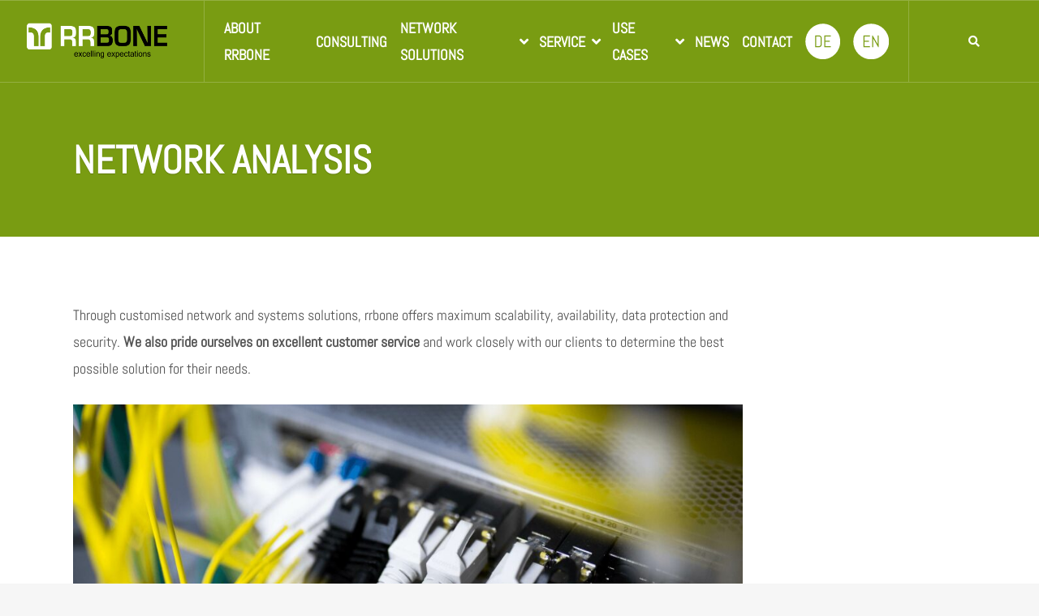

--- FILE ---
content_type: text/html; charset=UTF-8
request_url: https://www.rrbone.net/en/network-analyse-2/
body_size: 15347
content:
<!DOCTYPE html>
<html lang="en-US">
<head>
    <meta charset="UTF-8">
    <meta name="viewport" content="width=device-width, initial-scale=1.0">
    <meta http-equiv="X-UA-Compatible" content="IE=edge">
    <link rel="pingback" href="https://www.rrbone.net/xmlrpc.php"/>

	<title>NETWORK ANALYSIS &#8211; rrbone</title>
<meta name='robots' content='max-image-preview:large' />
<link rel="alternate" href="https://www.rrbone.net/network-analyse/" hreflang="de" />
<link rel="alternate" href="https://www.rrbone.net/en/network-analyse-2/" hreflang="en" />
								<script id="omgf-pro-remove-async-google-fonts" type="text/javascript" src="[data-uri]"></script>
				
<link rel="alternate" type="application/rss+xml" title="rrbone &raquo; Feed" href="https://www.rrbone.net/en/feed/" />
<link rel="alternate" type="application/rss+xml" title="rrbone &raquo; Comments Feed" href="https://www.rrbone.net/en/comments/feed/" />
<link rel="alternate" title="oEmbed (JSON)" type="application/json+oembed" href="https://www.rrbone.net/wp-json/oembed/1.0/embed?url=https%3A%2F%2Fwww.rrbone.net%2Fen%2Fnetwork-analyse-2%2F&#038;lang=en" />
<link rel="alternate" title="oEmbed (XML)" type="text/xml+oembed" href="https://www.rrbone.net/wp-json/oembed/1.0/embed?url=https%3A%2F%2Fwww.rrbone.net%2Fen%2Fnetwork-analyse-2%2F&#038;format=xml&#038;lang=en" />
<style id='wp-img-auto-sizes-contain-inline-css' type='text/css'>
img:is([sizes=auto i],[sizes^="auto," i]){contain-intrinsic-size:3000px 1500px}
/*# sourceURL=wp-img-auto-sizes-contain-inline-css */
</style>
<style id='wp-emoji-styles-inline-css' type='text/css'>

	img.wp-smiley, img.emoji {
		display: inline !important;
		border: none !important;
		box-shadow: none !important;
		height: 1em !important;
		width: 1em !important;
		margin: 0 0.07em !important;
		vertical-align: -0.1em !important;
		background: none !important;
		padding: 0 !important;
	}
/*# sourceURL=wp-emoji-styles-inline-css */
</style>
<style id='wp-block-library-inline-css' type='text/css'>
:root{--wp-block-synced-color:#7a00df;--wp-block-synced-color--rgb:122,0,223;--wp-bound-block-color:var(--wp-block-synced-color);--wp-editor-canvas-background:#ddd;--wp-admin-theme-color:#007cba;--wp-admin-theme-color--rgb:0,124,186;--wp-admin-theme-color-darker-10:#006ba1;--wp-admin-theme-color-darker-10--rgb:0,107,160.5;--wp-admin-theme-color-darker-20:#005a87;--wp-admin-theme-color-darker-20--rgb:0,90,135;--wp-admin-border-width-focus:2px}@media (min-resolution:192dpi){:root{--wp-admin-border-width-focus:1.5px}}.wp-element-button{cursor:pointer}:root .has-very-light-gray-background-color{background-color:#eee}:root .has-very-dark-gray-background-color{background-color:#313131}:root .has-very-light-gray-color{color:#eee}:root .has-very-dark-gray-color{color:#313131}:root .has-vivid-green-cyan-to-vivid-cyan-blue-gradient-background{background:linear-gradient(135deg,#00d084,#0693e3)}:root .has-purple-crush-gradient-background{background:linear-gradient(135deg,#34e2e4,#4721fb 50%,#ab1dfe)}:root .has-hazy-dawn-gradient-background{background:linear-gradient(135deg,#faaca8,#dad0ec)}:root .has-subdued-olive-gradient-background{background:linear-gradient(135deg,#fafae1,#67a671)}:root .has-atomic-cream-gradient-background{background:linear-gradient(135deg,#fdd79a,#004a59)}:root .has-nightshade-gradient-background{background:linear-gradient(135deg,#330968,#31cdcf)}:root .has-midnight-gradient-background{background:linear-gradient(135deg,#020381,#2874fc)}:root{--wp--preset--font-size--normal:16px;--wp--preset--font-size--huge:42px}.has-regular-font-size{font-size:1em}.has-larger-font-size{font-size:2.625em}.has-normal-font-size{font-size:var(--wp--preset--font-size--normal)}.has-huge-font-size{font-size:var(--wp--preset--font-size--huge)}.has-text-align-center{text-align:center}.has-text-align-left{text-align:left}.has-text-align-right{text-align:right}.has-fit-text{white-space:nowrap!important}#end-resizable-editor-section{display:none}.aligncenter{clear:both}.items-justified-left{justify-content:flex-start}.items-justified-center{justify-content:center}.items-justified-right{justify-content:flex-end}.items-justified-space-between{justify-content:space-between}.screen-reader-text{border:0;clip-path:inset(50%);height:1px;margin:-1px;overflow:hidden;padding:0;position:absolute;width:1px;word-wrap:normal!important}.screen-reader-text:focus{background-color:#ddd;clip-path:none;color:#444;display:block;font-size:1em;height:auto;left:5px;line-height:normal;padding:15px 23px 14px;text-decoration:none;top:5px;width:auto;z-index:100000}html :where(.has-border-color){border-style:solid}html :where([style*=border-top-color]){border-top-style:solid}html :where([style*=border-right-color]){border-right-style:solid}html :where([style*=border-bottom-color]){border-bottom-style:solid}html :where([style*=border-left-color]){border-left-style:solid}html :where([style*=border-width]){border-style:solid}html :where([style*=border-top-width]){border-top-style:solid}html :where([style*=border-right-width]){border-right-style:solid}html :where([style*=border-bottom-width]){border-bottom-style:solid}html :where([style*=border-left-width]){border-left-style:solid}html :where(img[class*=wp-image-]){height:auto;max-width:100%}:where(figure){margin:0 0 1em}html :where(.is-position-sticky){--wp-admin--admin-bar--position-offset:var(--wp-admin--admin-bar--height,0px)}@media screen and (max-width:600px){html :where(.is-position-sticky){--wp-admin--admin-bar--position-offset:0px}}

/*# sourceURL=wp-block-library-inline-css */
</style><style id='wp-block-image-inline-css' type='text/css'>
.wp-block-image>a,.wp-block-image>figure>a{display:inline-block}.wp-block-image img{box-sizing:border-box;height:auto;max-width:100%;vertical-align:bottom}@media not (prefers-reduced-motion){.wp-block-image img.hide{visibility:hidden}.wp-block-image img.show{animation:show-content-image .4s}}.wp-block-image[style*=border-radius] img,.wp-block-image[style*=border-radius]>a{border-radius:inherit}.wp-block-image.has-custom-border img{box-sizing:border-box}.wp-block-image.aligncenter{text-align:center}.wp-block-image.alignfull>a,.wp-block-image.alignwide>a{width:100%}.wp-block-image.alignfull img,.wp-block-image.alignwide img{height:auto;width:100%}.wp-block-image .aligncenter,.wp-block-image .alignleft,.wp-block-image .alignright,.wp-block-image.aligncenter,.wp-block-image.alignleft,.wp-block-image.alignright{display:table}.wp-block-image .aligncenter>figcaption,.wp-block-image .alignleft>figcaption,.wp-block-image .alignright>figcaption,.wp-block-image.aligncenter>figcaption,.wp-block-image.alignleft>figcaption,.wp-block-image.alignright>figcaption{caption-side:bottom;display:table-caption}.wp-block-image .alignleft{float:left;margin:.5em 1em .5em 0}.wp-block-image .alignright{float:right;margin:.5em 0 .5em 1em}.wp-block-image .aligncenter{margin-left:auto;margin-right:auto}.wp-block-image :where(figcaption){margin-bottom:1em;margin-top:.5em}.wp-block-image.is-style-circle-mask img{border-radius:9999px}@supports ((-webkit-mask-image:none) or (mask-image:none)) or (-webkit-mask-image:none){.wp-block-image.is-style-circle-mask img{border-radius:0;-webkit-mask-image:url('data:image/svg+xml;utf8,<svg viewBox="0 0 100 100" xmlns="http://www.w3.org/2000/svg"><circle cx="50" cy="50" r="50"/></svg>');mask-image:url('data:image/svg+xml;utf8,<svg viewBox="0 0 100 100" xmlns="http://www.w3.org/2000/svg"><circle cx="50" cy="50" r="50"/></svg>');mask-mode:alpha;-webkit-mask-position:center;mask-position:center;-webkit-mask-repeat:no-repeat;mask-repeat:no-repeat;-webkit-mask-size:contain;mask-size:contain}}:root :where(.wp-block-image.is-style-rounded img,.wp-block-image .is-style-rounded img){border-radius:9999px}.wp-block-image figure{margin:0}.wp-lightbox-container{display:flex;flex-direction:column;position:relative}.wp-lightbox-container img{cursor:zoom-in}.wp-lightbox-container img:hover+button{opacity:1}.wp-lightbox-container button{align-items:center;backdrop-filter:blur(16px) saturate(180%);background-color:#5a5a5a40;border:none;border-radius:4px;cursor:zoom-in;display:flex;height:20px;justify-content:center;opacity:0;padding:0;position:absolute;right:16px;text-align:center;top:16px;width:20px;z-index:100}@media not (prefers-reduced-motion){.wp-lightbox-container button{transition:opacity .2s ease}}.wp-lightbox-container button:focus-visible{outline:3px auto #5a5a5a40;outline:3px auto -webkit-focus-ring-color;outline-offset:3px}.wp-lightbox-container button:hover{cursor:pointer;opacity:1}.wp-lightbox-container button:focus{opacity:1}.wp-lightbox-container button:focus,.wp-lightbox-container button:hover,.wp-lightbox-container button:not(:hover):not(:active):not(.has-background){background-color:#5a5a5a40;border:none}.wp-lightbox-overlay{box-sizing:border-box;cursor:zoom-out;height:100vh;left:0;overflow:hidden;position:fixed;top:0;visibility:hidden;width:100%;z-index:100000}.wp-lightbox-overlay .close-button{align-items:center;cursor:pointer;display:flex;justify-content:center;min-height:40px;min-width:40px;padding:0;position:absolute;right:calc(env(safe-area-inset-right) + 16px);top:calc(env(safe-area-inset-top) + 16px);z-index:5000000}.wp-lightbox-overlay .close-button:focus,.wp-lightbox-overlay .close-button:hover,.wp-lightbox-overlay .close-button:not(:hover):not(:active):not(.has-background){background:none;border:none}.wp-lightbox-overlay .lightbox-image-container{height:var(--wp--lightbox-container-height);left:50%;overflow:hidden;position:absolute;top:50%;transform:translate(-50%,-50%);transform-origin:top left;width:var(--wp--lightbox-container-width);z-index:9999999999}.wp-lightbox-overlay .wp-block-image{align-items:center;box-sizing:border-box;display:flex;height:100%;justify-content:center;margin:0;position:relative;transform-origin:0 0;width:100%;z-index:3000000}.wp-lightbox-overlay .wp-block-image img{height:var(--wp--lightbox-image-height);min-height:var(--wp--lightbox-image-height);min-width:var(--wp--lightbox-image-width);width:var(--wp--lightbox-image-width)}.wp-lightbox-overlay .wp-block-image figcaption{display:none}.wp-lightbox-overlay button{background:none;border:none}.wp-lightbox-overlay .scrim{background-color:#fff;height:100%;opacity:.9;position:absolute;width:100%;z-index:2000000}.wp-lightbox-overlay.active{visibility:visible}@media not (prefers-reduced-motion){.wp-lightbox-overlay.active{animation:turn-on-visibility .25s both}.wp-lightbox-overlay.active img{animation:turn-on-visibility .35s both}.wp-lightbox-overlay.show-closing-animation:not(.active){animation:turn-off-visibility .35s both}.wp-lightbox-overlay.show-closing-animation:not(.active) img{animation:turn-off-visibility .25s both}.wp-lightbox-overlay.zoom.active{animation:none;opacity:1;visibility:visible}.wp-lightbox-overlay.zoom.active .lightbox-image-container{animation:lightbox-zoom-in .4s}.wp-lightbox-overlay.zoom.active .lightbox-image-container img{animation:none}.wp-lightbox-overlay.zoom.active .scrim{animation:turn-on-visibility .4s forwards}.wp-lightbox-overlay.zoom.show-closing-animation:not(.active){animation:none}.wp-lightbox-overlay.zoom.show-closing-animation:not(.active) .lightbox-image-container{animation:lightbox-zoom-out .4s}.wp-lightbox-overlay.zoom.show-closing-animation:not(.active) .lightbox-image-container img{animation:none}.wp-lightbox-overlay.zoom.show-closing-animation:not(.active) .scrim{animation:turn-off-visibility .4s forwards}}@keyframes show-content-image{0%{visibility:hidden}99%{visibility:hidden}to{visibility:visible}}@keyframes turn-on-visibility{0%{opacity:0}to{opacity:1}}@keyframes turn-off-visibility{0%{opacity:1;visibility:visible}99%{opacity:0;visibility:visible}to{opacity:0;visibility:hidden}}@keyframes lightbox-zoom-in{0%{transform:translate(calc((-100vw + var(--wp--lightbox-scrollbar-width))/2 + var(--wp--lightbox-initial-left-position)),calc(-50vh + var(--wp--lightbox-initial-top-position))) scale(var(--wp--lightbox-scale))}to{transform:translate(-50%,-50%) scale(1)}}@keyframes lightbox-zoom-out{0%{transform:translate(-50%,-50%) scale(1);visibility:visible}99%{visibility:visible}to{transform:translate(calc((-100vw + var(--wp--lightbox-scrollbar-width))/2 + var(--wp--lightbox-initial-left-position)),calc(-50vh + var(--wp--lightbox-initial-top-position))) scale(var(--wp--lightbox-scale));visibility:hidden}}
/*# sourceURL=https://www.rrbone.net/wp-includes/blocks/image/style.min.css */
</style>
<style id='wp-block-paragraph-inline-css' type='text/css'>
.is-small-text{font-size:.875em}.is-regular-text{font-size:1em}.is-large-text{font-size:2.25em}.is-larger-text{font-size:3em}.has-drop-cap:not(:focus):first-letter{float:left;font-size:8.4em;font-style:normal;font-weight:100;line-height:.68;margin:.05em .1em 0 0;text-transform:uppercase}body.rtl .has-drop-cap:not(:focus):first-letter{float:none;margin-left:.1em}p.has-drop-cap.has-background{overflow:hidden}:root :where(p.has-background){padding:1.25em 2.375em}:where(p.has-text-color:not(.has-link-color)) a{color:inherit}p.has-text-align-left[style*="writing-mode:vertical-lr"],p.has-text-align-right[style*="writing-mode:vertical-rl"]{rotate:180deg}
/*# sourceURL=https://www.rrbone.net/wp-includes/blocks/paragraph/style.min.css */
</style>
<style id='global-styles-inline-css' type='text/css'>
:root{--wp--preset--aspect-ratio--square: 1;--wp--preset--aspect-ratio--4-3: 4/3;--wp--preset--aspect-ratio--3-4: 3/4;--wp--preset--aspect-ratio--3-2: 3/2;--wp--preset--aspect-ratio--2-3: 2/3;--wp--preset--aspect-ratio--16-9: 16/9;--wp--preset--aspect-ratio--9-16: 9/16;--wp--preset--color--black: #000000;--wp--preset--color--cyan-bluish-gray: #abb8c3;--wp--preset--color--white: #ffffff;--wp--preset--color--pale-pink: #f78da7;--wp--preset--color--vivid-red: #cf2e2e;--wp--preset--color--luminous-vivid-orange: #ff6900;--wp--preset--color--luminous-vivid-amber: #fcb900;--wp--preset--color--light-green-cyan: #7bdcb5;--wp--preset--color--vivid-green-cyan: #00d084;--wp--preset--color--pale-cyan-blue: #8ed1fc;--wp--preset--color--vivid-cyan-blue: #0693e3;--wp--preset--color--vivid-purple: #9b51e0;--wp--preset--gradient--vivid-cyan-blue-to-vivid-purple: linear-gradient(135deg,rgb(6,147,227) 0%,rgb(155,81,224) 100%);--wp--preset--gradient--light-green-cyan-to-vivid-green-cyan: linear-gradient(135deg,rgb(122,220,180) 0%,rgb(0,208,130) 100%);--wp--preset--gradient--luminous-vivid-amber-to-luminous-vivid-orange: linear-gradient(135deg,rgb(252,185,0) 0%,rgb(255,105,0) 100%);--wp--preset--gradient--luminous-vivid-orange-to-vivid-red: linear-gradient(135deg,rgb(255,105,0) 0%,rgb(207,46,46) 100%);--wp--preset--gradient--very-light-gray-to-cyan-bluish-gray: linear-gradient(135deg,rgb(238,238,238) 0%,rgb(169,184,195) 100%);--wp--preset--gradient--cool-to-warm-spectrum: linear-gradient(135deg,rgb(74,234,220) 0%,rgb(151,120,209) 20%,rgb(207,42,186) 40%,rgb(238,44,130) 60%,rgb(251,105,98) 80%,rgb(254,248,76) 100%);--wp--preset--gradient--blush-light-purple: linear-gradient(135deg,rgb(255,206,236) 0%,rgb(152,150,240) 100%);--wp--preset--gradient--blush-bordeaux: linear-gradient(135deg,rgb(254,205,165) 0%,rgb(254,45,45) 50%,rgb(107,0,62) 100%);--wp--preset--gradient--luminous-dusk: linear-gradient(135deg,rgb(255,203,112) 0%,rgb(199,81,192) 50%,rgb(65,88,208) 100%);--wp--preset--gradient--pale-ocean: linear-gradient(135deg,rgb(255,245,203) 0%,rgb(182,227,212) 50%,rgb(51,167,181) 100%);--wp--preset--gradient--electric-grass: linear-gradient(135deg,rgb(202,248,128) 0%,rgb(113,206,126) 100%);--wp--preset--gradient--midnight: linear-gradient(135deg,rgb(2,3,129) 0%,rgb(40,116,252) 100%);--wp--preset--font-size--small: 13px;--wp--preset--font-size--medium: 20px;--wp--preset--font-size--large: 36px;--wp--preset--font-size--x-large: 42px;--wp--preset--spacing--20: 0.44rem;--wp--preset--spacing--30: 0.67rem;--wp--preset--spacing--40: 1rem;--wp--preset--spacing--50: 1.5rem;--wp--preset--spacing--60: 2.25rem;--wp--preset--spacing--70: 3.38rem;--wp--preset--spacing--80: 5.06rem;--wp--preset--shadow--natural: 6px 6px 9px rgba(0, 0, 0, 0.2);--wp--preset--shadow--deep: 12px 12px 50px rgba(0, 0, 0, 0.4);--wp--preset--shadow--sharp: 6px 6px 0px rgba(0, 0, 0, 0.2);--wp--preset--shadow--outlined: 6px 6px 0px -3px rgb(255, 255, 255), 6px 6px rgb(0, 0, 0);--wp--preset--shadow--crisp: 6px 6px 0px rgb(0, 0, 0);}:where(.is-layout-flex){gap: 0.5em;}:where(.is-layout-grid){gap: 0.5em;}body .is-layout-flex{display: flex;}.is-layout-flex{flex-wrap: wrap;align-items: center;}.is-layout-flex > :is(*, div){margin: 0;}body .is-layout-grid{display: grid;}.is-layout-grid > :is(*, div){margin: 0;}:where(.wp-block-columns.is-layout-flex){gap: 2em;}:where(.wp-block-columns.is-layout-grid){gap: 2em;}:where(.wp-block-post-template.is-layout-flex){gap: 1.25em;}:where(.wp-block-post-template.is-layout-grid){gap: 1.25em;}.has-black-color{color: var(--wp--preset--color--black) !important;}.has-cyan-bluish-gray-color{color: var(--wp--preset--color--cyan-bluish-gray) !important;}.has-white-color{color: var(--wp--preset--color--white) !important;}.has-pale-pink-color{color: var(--wp--preset--color--pale-pink) !important;}.has-vivid-red-color{color: var(--wp--preset--color--vivid-red) !important;}.has-luminous-vivid-orange-color{color: var(--wp--preset--color--luminous-vivid-orange) !important;}.has-luminous-vivid-amber-color{color: var(--wp--preset--color--luminous-vivid-amber) !important;}.has-light-green-cyan-color{color: var(--wp--preset--color--light-green-cyan) !important;}.has-vivid-green-cyan-color{color: var(--wp--preset--color--vivid-green-cyan) !important;}.has-pale-cyan-blue-color{color: var(--wp--preset--color--pale-cyan-blue) !important;}.has-vivid-cyan-blue-color{color: var(--wp--preset--color--vivid-cyan-blue) !important;}.has-vivid-purple-color{color: var(--wp--preset--color--vivid-purple) !important;}.has-black-background-color{background-color: var(--wp--preset--color--black) !important;}.has-cyan-bluish-gray-background-color{background-color: var(--wp--preset--color--cyan-bluish-gray) !important;}.has-white-background-color{background-color: var(--wp--preset--color--white) !important;}.has-pale-pink-background-color{background-color: var(--wp--preset--color--pale-pink) !important;}.has-vivid-red-background-color{background-color: var(--wp--preset--color--vivid-red) !important;}.has-luminous-vivid-orange-background-color{background-color: var(--wp--preset--color--luminous-vivid-orange) !important;}.has-luminous-vivid-amber-background-color{background-color: var(--wp--preset--color--luminous-vivid-amber) !important;}.has-light-green-cyan-background-color{background-color: var(--wp--preset--color--light-green-cyan) !important;}.has-vivid-green-cyan-background-color{background-color: var(--wp--preset--color--vivid-green-cyan) !important;}.has-pale-cyan-blue-background-color{background-color: var(--wp--preset--color--pale-cyan-blue) !important;}.has-vivid-cyan-blue-background-color{background-color: var(--wp--preset--color--vivid-cyan-blue) !important;}.has-vivid-purple-background-color{background-color: var(--wp--preset--color--vivid-purple) !important;}.has-black-border-color{border-color: var(--wp--preset--color--black) !important;}.has-cyan-bluish-gray-border-color{border-color: var(--wp--preset--color--cyan-bluish-gray) !important;}.has-white-border-color{border-color: var(--wp--preset--color--white) !important;}.has-pale-pink-border-color{border-color: var(--wp--preset--color--pale-pink) !important;}.has-vivid-red-border-color{border-color: var(--wp--preset--color--vivid-red) !important;}.has-luminous-vivid-orange-border-color{border-color: var(--wp--preset--color--luminous-vivid-orange) !important;}.has-luminous-vivid-amber-border-color{border-color: var(--wp--preset--color--luminous-vivid-amber) !important;}.has-light-green-cyan-border-color{border-color: var(--wp--preset--color--light-green-cyan) !important;}.has-vivid-green-cyan-border-color{border-color: var(--wp--preset--color--vivid-green-cyan) !important;}.has-pale-cyan-blue-border-color{border-color: var(--wp--preset--color--pale-cyan-blue) !important;}.has-vivid-cyan-blue-border-color{border-color: var(--wp--preset--color--vivid-cyan-blue) !important;}.has-vivid-purple-border-color{border-color: var(--wp--preset--color--vivid-purple) !important;}.has-vivid-cyan-blue-to-vivid-purple-gradient-background{background: var(--wp--preset--gradient--vivid-cyan-blue-to-vivid-purple) !important;}.has-light-green-cyan-to-vivid-green-cyan-gradient-background{background: var(--wp--preset--gradient--light-green-cyan-to-vivid-green-cyan) !important;}.has-luminous-vivid-amber-to-luminous-vivid-orange-gradient-background{background: var(--wp--preset--gradient--luminous-vivid-amber-to-luminous-vivid-orange) !important;}.has-luminous-vivid-orange-to-vivid-red-gradient-background{background: var(--wp--preset--gradient--luminous-vivid-orange-to-vivid-red) !important;}.has-very-light-gray-to-cyan-bluish-gray-gradient-background{background: var(--wp--preset--gradient--very-light-gray-to-cyan-bluish-gray) !important;}.has-cool-to-warm-spectrum-gradient-background{background: var(--wp--preset--gradient--cool-to-warm-spectrum) !important;}.has-blush-light-purple-gradient-background{background: var(--wp--preset--gradient--blush-light-purple) !important;}.has-blush-bordeaux-gradient-background{background: var(--wp--preset--gradient--blush-bordeaux) !important;}.has-luminous-dusk-gradient-background{background: var(--wp--preset--gradient--luminous-dusk) !important;}.has-pale-ocean-gradient-background{background: var(--wp--preset--gradient--pale-ocean) !important;}.has-electric-grass-gradient-background{background: var(--wp--preset--gradient--electric-grass) !important;}.has-midnight-gradient-background{background: var(--wp--preset--gradient--midnight) !important;}.has-small-font-size{font-size: var(--wp--preset--font-size--small) !important;}.has-medium-font-size{font-size: var(--wp--preset--font-size--medium) !important;}.has-large-font-size{font-size: var(--wp--preset--font-size--large) !important;}.has-x-large-font-size{font-size: var(--wp--preset--font-size--x-large) !important;}
/*# sourceURL=global-styles-inline-css */
</style>

<style id='classic-theme-styles-inline-css' type='text/css'>
/*! This file is auto-generated */
.wp-block-button__link{color:#fff;background-color:#32373c;border-radius:9999px;box-shadow:none;text-decoration:none;padding:calc(.667em + 2px) calc(1.333em + 2px);font-size:1.125em}.wp-block-file__button{background:#32373c;color:#fff;text-decoration:none}
/*# sourceURL=/wp-includes/css/classic-themes.min.css */
</style>
<link rel='stylesheet' id='rrbone-style-css' href='https://www.rrbone.net/wp-content/themes/ikonwp-child/style.css?ver=6.9' type='text/css' media='all' />
<link rel='stylesheet' id='bootstrap-css' href='https://www.rrbone.net/wp-content/themes/ikonwp/css/bootstrap.min.css?ver=4.5.0' type='text/css' media='all' />
<link rel='stylesheet' id='smartmenus-bootstrap-css' href='https://www.rrbone.net/wp-content/themes/ikonwp/css/smartmenus-bootstrap.min.css?ver=1.0.0' type='text/css' media='all' />
<link rel='stylesheet' id='ikonwp-style-css' href='https://www.rrbone.net/wp-content/themes/ikonwp-child/style.css?ver=6.9' type='text/css' media='all' />
<link rel='stylesheet' id='montserrat-google-fonts-css' href='//www.rrbone.net/wp-content/uploads/omgf/montserrat-google-fonts/montserrat-google-fonts.css?ver=1666793744' type='text/css' media='all' />
<link rel='stylesheet' id='font-awesome-css' href='//www.rrbone.net/wp-content/uploads/omgf/themes/ikonwp/css/font-awesome.min.css?ver=1698703419' type='text/css' media='all' />
<link rel='stylesheet' id='ikonwp-theme-css' href='https://www.rrbone.net/wp-content/themes/ikonwp/css/ikonwp-theme.min.css?ver=3.0.0' type='text/css' media='all' />
<style id='ikonwp-theme-inline-css' type='text/css'>
body {
				font-family: "Abel", sans-serif
			}
/*# sourceURL=ikonwp-theme-inline-css */
</style>
<link rel='stylesheet' id='ikonwp-theme-color-css' href='https://www.rrbone.net/wp-content/themes/ikonwp/css/ikonwp-theme-custom.min.css?ver=3.0.0' type='text/css' media='all' />
<style id='ikonwp-theme-color-inline-css' type='text/css'>

				h1,h2,h3,h4,h5,h6,
				.postbox__title a {
				  color: #799c12;
				}
				
				.postbox__title a,
				.btn--text {
				  color: #799c12;
				}
				
				.postbox__title a:hover,
				.btn--text:hover {
				  color: #799c12;
				}
				
				.comment-list .comment .comment-title a {
				  color: #799c12 !important;
				}
				
				.comment-list .comment .comment-title a:hover, .comment-list .comment .comment-title a:focus {
				  color: #799c12 !important;
				}
				
				.header__navbar a.header__logo:hover, .header__navbar a.header__logo:focus {
				  color: #799c12;
				}
				
				.header__navbar .header__logo a:hover, .header__navbar .header__logo a:focus {
				  color: #799c12;
				}
				
				.header__navbar .navbar-nav .nav-link:hover, .header__navbar .navbar-nav .nav-link:focus {
				  color: #799c12;
				}
				
				.header__navbar .header__icons a:hover, .header__navbar .header__icons a:focus {
				  color: #799c12;
				}
				
				.btn-primary, .btn-primary:focus {
				  border-color: #799c12;
				  background: #799c12;
				}
				
				.btn-primary:hover, .btn-primary:active {
				  border-color: #799c12;
				  background: #799c12;
				}
				
				.header.bg--theme_color {
				  background: #799c12;
				  background: -webkit-linear-gradient(left, #799c12 0%, #799c12 100%);
				  background: -o-linear-gradient(left, #799c12 0%, #799c12 100%);
				  background: linear-gradient(to right, #799c12 0%, #799c12 100%);
				}
				
				.widget.widget_calendar #calendar_wrap table#wp-calendar caption {
				  background: #799c12;
				  border: 1px solid #799c12;
				}
			
/*# sourceURL=ikonwp-theme-color-inline-css */
</style>
<link rel='stylesheet' id='ikonwp-print-css' href='https://www.rrbone.net/wp-content/themes/ikonwp/css/ikonwp-print.min.css?ver=3.0.0' type='text/css' media='print' />
<link rel='stylesheet' id='abel-google-fonts-css' href='//www.rrbone.net/wp-content/uploads/omgf/abel-google-fonts/abel-google-fonts.css?ver=1666793744' type='text/css' media='all' />
<script type="text/javascript" src="https://www.rrbone.net/wp-includes/js/jquery/jquery.min.js?ver=3.7.1" id="jquery-core-js"></script>
<script type="text/javascript" src="https://www.rrbone.net/wp-includes/js/jquery/jquery-migrate.min.js?ver=3.4.1" id="jquery-migrate-js"></script>
<script type="text/javascript" src="https://www.rrbone.net/wp-content/themes/ikonwp/js/popper.min.js?ver=1.16.1" id="popper-js"></script>
<script type="text/javascript" src="https://www.rrbone.net/wp-content/themes/ikonwp/js/bootstrap.min.js?ver=4.5.0" id="bootstrap-js"></script>
<script type="text/javascript" src="https://www.rrbone.net/wp-content/themes/ikonwp/js/respond.min.js?ver=1.4.2" id="respond-js"></script>
<link rel="https://api.w.org/" href="https://www.rrbone.net/wp-json/" /><link rel="alternate" title="JSON" type="application/json" href="https://www.rrbone.net/wp-json/wp/v2/pages/464" /><link rel="EditURI" type="application/rsd+xml" title="RSD" href="https://www.rrbone.net/xmlrpc.php?rsd" />
<meta name="generator" content="WordPress 6.9" />
<link rel="canonical" href="https://www.rrbone.net/en/network-analyse-2/" />
<link rel='shortlink' href='https://www.rrbone.net/?p=464' />
<link rel="icon" href="https://www.rrbone.net/wp-content/uploads/2020/07/cropped-rrbone-logo-final-2-32x32.png" sizes="32x32" />
<link rel="icon" href="https://www.rrbone.net/wp-content/uploads/2020/07/cropped-rrbone-logo-final-2-192x192.png" sizes="192x192" />
<link rel="apple-touch-icon" href="https://www.rrbone.net/wp-content/uploads/2020/07/cropped-rrbone-logo-final-2-180x180.png" />
<meta name="msapplication-TileImage" content="https://www.rrbone.net/wp-content/uploads/2020/07/cropped-rrbone-logo-final-2-270x270.png" />
		<style type="text/css" id="wp-custom-css">
			.header .header__navbar .header__logo img {
    display: block !important;
    width: auto !important;
    height: 48px !important;
}

.nav-link {
    font-size: 18px !important; 
    font-weight: 800 !important;
}

.footer {
    font-size: .775rem;
    color: #888;
}

.widget {
    margin-bottom: 6px;
}


.footer__bottom {
		padding-top: 10px;
		padding-bottom: 10px;
}


 .footer__bottom ul {
		margin: 0px;
 }

.post-content {
    max-width: 75%;
    height: auto;
}

.post-content img {
    max-width: 100%;
    height: auto;
}


.header__navbar_container {
    height: 80px;
}

.header__logo {
    padding: 25px !important;
}

@media screen and (max-width: 600px) {
  .wp-image-748 {
    display: none;
  }
}

@media only screen and (max-width: 600px) { .wp-image-218 {
	margin-left: 60px
}
}


@media only screen and (max-width: 600px) { .wp-image-219 {
	margin-left: 60px
}
}


@media only screen and (max-width: 600px) { .wp-image-215 {
	margin-left: 60px
}
}


@media only screen and (max-width: 600px) { .wp-image-216 {
	margin-left: 60px
}
}

.dropdown-menu .dropdown-item:hover {
    background-color: #6f7072;
}

.dropdown-menu {
    position: absolute;
    top: 100%;
    left: 0;
    z-index: 1000;
    display: none;
    float: left;
    min-width: 10rem;
    padding: .5rem 0;
    margin: .125rem 0 0;
    font-size: 1.125rem;
    color: #000000;
    text-align: left;
    list-style: none;
    background-color: #799C12;
	  background-clip: padding-box;
    border: none;
    border-radius: 0;
}		</style>
		</head>

<body class="wp-singular page-template-default page page-id-464 wp-custom-logo wp-theme-ikonwp wp-child-theme-ikonwp-child ikonwp-theme-custom">




<div class="wrapper wrapper--full_width">
	

    <header class="header bg--theme_color" role="banner">
	    <div class="header__top bg--transparent bg--theme_color">
    <div class="header__top_container d-flex justify-content-between header__top--full_width">

        <div class="header__top--left d-none d-lg-flex justify-content-start">
			        </div>
        <div class="header__top--center d-none d-lg-flex justify-content-center">
			        </div>
        <div class="header__top--right d-none d-lg-flex justify-content-end">
			        </div>

        <div class="header__top--left header__top_mobile--left d-flex d-lg-none justify-content-start">
			        </div>
        <div class="header__top--center header__top_mobile--center d-flex d-lg-none justify-content-center">
			        </div>
        <div class="header__top--right header__top_mobile--right d-flex d-lg-none justify-content-end">
			        </div>

    </div>
</div>		<div class="header__navbar bg--transparent bg--theme_color">
    <div class="header__navbar_container d-flex justify-content-between header__navbar--full_width">

        <div class="header__navbar--left d-none d-lg-flex justify-content-start">
			
	
        <div class="header__logo navbar-brand">
			<a href="https://www.rrbone.net/en/about-rrbone/" class="custom-logo-link" rel="home"><img width="3509" height="860" src="https://www.rrbone.net/wp-content/uploads/2020/08/cropped-rrbone-logo-final_sw-02-1.png" class="custom-logo" alt="rrbone" decoding="async" fetchpriority="high" srcset="https://www.rrbone.net/wp-content/uploads/2020/08/cropped-rrbone-logo-final_sw-02-1.png 3509w, https://www.rrbone.net/wp-content/uploads/2020/08/cropped-rrbone-logo-final_sw-02-1-300x74.png 300w, https://www.rrbone.net/wp-content/uploads/2020/08/cropped-rrbone-logo-final_sw-02-1-1024x251.png 1024w, https://www.rrbone.net/wp-content/uploads/2020/08/cropped-rrbone-logo-final_sw-02-1-768x188.png 768w, https://www.rrbone.net/wp-content/uploads/2020/08/cropped-rrbone-logo-final_sw-02-1-1536x376.png 1536w, https://www.rrbone.net/wp-content/uploads/2020/08/cropped-rrbone-logo-final_sw-02-1-2048x502.png 2048w" sizes="(max-width: 3509px) 100vw, 3509px" /></a>        </div>
		
	        </div>
        <div class="header__navbar--center d-none d-lg-flex justify-content-center">
			
<nav id="ikonwp-main-navbar" class="navbar navbar-expand-xl">

    <button class="navbar-toggler" type="button" data-toggle="collapse" data-target="#ikonwp-navbar-mobile"
            aria-controls="ikonwp-navbar-mobile" aria-expanded="false"
            aria-label="Toggle navigation">
        <i class="fa fa-bars"></i>
        <i class="d-none fa fa-times"></i>
        <span class="sr-only">Menu</span>
    </button>

    <div id="ikonwp-navbar" class="navbar__desktop">
		<ul id="menu-menue-header-english" class="main-menu navbar-nav mx-auto"><li id="menu-item-691" class="menu-item menu-item-type-post_type menu-item-object-page menu-item-home nav-item menu-item-691"><a href="https://www.rrbone.net/en/about-rrbone/" class="nav-link">ABOUT RRBONE</a></li>
<li id="menu-item-557" class="menu-item menu-item-type-post_type menu-item-object-page nav-item menu-item-557"><a href="https://www.rrbone.net/en/consulting/" class="nav-link">CONSULTING</a></li>
<li id="menu-item-546" class="menu-item menu-item-type-post_type menu-item-object-page current-menu-ancestor current-menu-parent current_page_parent current_page_ancestor menu-item-has-children nav-item dropdown menu-item-546 active"><a href="https://www.rrbone.net/en/network-solutions-2/" class="nav-link">NETWORK SOLUTIONS</a><ul class="dropdown-menu depth_0">	<li id="menu-item-542" class="menu-item menu-item-type-post_type menu-item-object-page menu-item-542"><a href="https://www.rrbone.net/en/event-wifi-live-streams/" class="dropdown-item">EVENT WiFi + LIVE STREAMS</a></li>
	<li id="menu-item-547" class="menu-item menu-item-type-post_type menu-item-object-page menu-item-547"><a href="https://www.rrbone.net/en/optic-fiber-network/" class="dropdown-item">OPTIC FIBER NETWORK</a></li>
	<li id="menu-item-559" class="menu-item menu-item-type-post_type menu-item-object-page menu-item-559"><a href="https://www.rrbone.net/en/ip-transit-2/" class="dropdown-item">IP-TRANSIT</a></li>
	<li id="menu-item-560" class="menu-item menu-item-type-post_type menu-item-object-page menu-item-560"><a href="https://www.rrbone.net/en/lorawan-2/" class="dropdown-item">LoRaWAN</a></li>
	<li id="menu-item-558" class="menu-item menu-item-type-post_type menu-item-object-page menu-item-558"><a href="https://www.rrbone.net/en/managed-lanwan-2/" class="dropdown-item">MANAGED LAN&#038;WAN</a></li>
	<li id="menu-item-543" class="menu-item menu-item-type-post_type menu-item-object-page current-menu-item page_item page-item-464 current_page_item menu-item-543 active"><a href="https://www.rrbone.net/en/network-analyse-2/" class="dropdown-item active">NETWORK ANALYSIS</a></li>
</ul>
</li>
<li id="menu-item-561" class="menu-item menu-item-type-post_type menu-item-object-page menu-item-has-children nav-item dropdown menu-item-561"><a href="https://www.rrbone.net/en/service-2/" class="nav-link">SERVICE</a><ul class="dropdown-menu depth_0">	<li id="menu-item-587" class="menu-item menu-item-type-post_type menu-item-object-page menu-item-587"><a href="https://www.rrbone.net/en/abuse-management-2/" class="dropdown-item">ABUSE-/ INCIDENT MANAGEMENT</a></li>
	<li id="menu-item-564" class="menu-item menu-item-type-post_type menu-item-object-page menu-item-564"><a href="https://www.rrbone.net/en/colocation-2/" class="dropdown-item">COLOCATION</a></li>
	<li id="menu-item-565" class="menu-item menu-item-type-post_type menu-item-object-page menu-item-565"><a href="https://www.rrbone.net/en/inhouse-trainings-2/" class="dropdown-item">INHOUSE-TRAININGS</a></li>
	<li id="menu-item-589" class="menu-item menu-item-type-post_type menu-item-object-page menu-item-589"><a href="https://www.rrbone.net/en/network-operations-service-noc-2/" class="dropdown-item">NETWORK OPERATIONS SERVICE (NOC)</a></li>
	<li id="menu-item-548" class="menu-item menu-item-type-post_type menu-item-object-page menu-item-548"><a href="https://www.rrbone.net/en/redis-operations-and-consulting/" class="dropdown-item">REDIS OPERATIONS AND CONSULTING</a></li>
	<li id="menu-item-590" class="menu-item menu-item-type-post_type menu-item-object-page menu-item-590"><a href="https://www.rrbone.net/en/technical-assistance-center-2/" class="dropdown-item">TECHNICAL ASSISTANCE CENTER</a></li>
	<li id="menu-item-566" class="menu-item menu-item-type-post_type menu-item-object-page menu-item-566"><a href="https://www.rrbone.net/en/voip-2/" class="dropdown-item">VoIP</a></li>
</ul>
</li>
<li id="menu-item-791" class="menu-item menu-item-type-post_type menu-item-object-page menu-item-has-children nav-item dropdown menu-item-791"><a href="https://www.rrbone.net/en/use-cases-2/" class="nav-link">USE CASES</a><ul class="dropdown-menu depth_0">	<li id="menu-item-789" class="menu-item menu-item-type-post_type menu-item-object-page menu-item-789"><a href="https://www.rrbone.net/en/use-case-2-parallelwelt/" class="dropdown-item">Use Case 2: Parallelwelt</a></li>
	<li id="menu-item-790" class="menu-item menu-item-type-post_type menu-item-object-page menu-item-790"><a href="https://www.rrbone.net/en/use-case-3-cloudmeeting/" class="dropdown-item">Use Case 3: Cloudmeeting</a></li>
</ul>
</li>
<li id="menu-item-568" class="menu-item menu-item-type-post_type menu-item-object-page nav-item menu-item-568"><a href="https://www.rrbone.net/en/news-2/" class="nav-link">NEWS</a></li>
<li id="menu-item-567" class="menu-item menu-item-type-post_type menu-item-object-page nav-item menu-item-567"><a href="https://www.rrbone.net/en/contact/" class="nav-link">CONTACT</a></li>
<li id="menu-item-551-de" class="lang-item lang-item-5 lang-item-de lang-item-first menu-item menu-item-type-custom menu-item-object-custom nav-item menu-item-551-de"><a href="https://www.rrbone.net/network-analyse/" class="nav-link" hreflang="de-DE" lang="de-DE"><img src="/wp-content/polylang/de_DE.svg" alt="Deutsch" /></a></li>
<li id="menu-item-551-en" class="lang-item lang-item-8 lang-item-en current-lang menu-item menu-item-type-custom menu-item-object-custom nav-item menu-item-551-en"><a href="https://www.rrbone.net/en/network-analyse-2/" class="nav-link" hreflang="en-US" lang="en-US"><img src="/wp-content/polylang/en_US.svg" alt="English" /></a></li>
</ul>    </div>
</nav>        </div>
        <div class="header__navbar--right d-none d-lg-flex justify-content-end">
			
<ul class="header__icons">
    <li class="d-block">
        <a href="#" data-toggle="header-search">
            <i class="fa fa-search"></i>
            <i class="d-none fa fa-times"></i>
            <span class="sr-only">Search</span>
        </a>
    </li>
</ul>        </div>

        <div class="header__navbar--left header__navbar_mobile--left d-flex d-lg-none justify-content-start">
			
	
        <div class="header__logo navbar-brand">
			<a href="https://www.rrbone.net/en/about-rrbone/" class="custom-logo-link" rel="home"><img width="3509" height="860" src="https://www.rrbone.net/wp-content/uploads/2020/08/cropped-rrbone-logo-final_sw-02-1.png" class="custom-logo" alt="rrbone" decoding="async" srcset="https://www.rrbone.net/wp-content/uploads/2020/08/cropped-rrbone-logo-final_sw-02-1.png 3509w, https://www.rrbone.net/wp-content/uploads/2020/08/cropped-rrbone-logo-final_sw-02-1-300x74.png 300w, https://www.rrbone.net/wp-content/uploads/2020/08/cropped-rrbone-logo-final_sw-02-1-1024x251.png 1024w, https://www.rrbone.net/wp-content/uploads/2020/08/cropped-rrbone-logo-final_sw-02-1-768x188.png 768w, https://www.rrbone.net/wp-content/uploads/2020/08/cropped-rrbone-logo-final_sw-02-1-1536x376.png 1536w, https://www.rrbone.net/wp-content/uploads/2020/08/cropped-rrbone-logo-final_sw-02-1-2048x502.png 2048w" sizes="(max-width: 3509px) 100vw, 3509px" /></a>        </div>
		
	        </div>
        <div class="header__navbar--center header__navbar_mobile--center d-flex d-lg-none justify-content-center">
			
<nav id="ikonwp-main-navbar" class="navbar navbar-expand-xl">

    <button class="navbar-toggler" type="button" data-toggle="collapse" data-target="#ikonwp-navbar-mobile"
            aria-controls="ikonwp-navbar-mobile" aria-expanded="false"
            aria-label="Toggle navigation">
        <i class="fa fa-bars"></i>
        <i class="d-none fa fa-times"></i>
        <span class="sr-only">Menu</span>
    </button>

    <div id="ikonwp-navbar" class="navbar__desktop">
		<ul id="menu-menue-header-english-1" class="main-menu navbar-nav mx-auto"><li class="menu-item menu-item-type-post_type menu-item-object-page menu-item-home nav-item menu-item-691"><a href="https://www.rrbone.net/en/about-rrbone/" class="nav-link">ABOUT RRBONE</a></li>
<li class="menu-item menu-item-type-post_type menu-item-object-page nav-item menu-item-557"><a href="https://www.rrbone.net/en/consulting/" class="nav-link">CONSULTING</a></li>
<li class="menu-item menu-item-type-post_type menu-item-object-page current-menu-ancestor current-menu-parent current_page_parent current_page_ancestor menu-item-has-children nav-item dropdown menu-item-546 active"><a href="https://www.rrbone.net/en/network-solutions-2/" class="nav-link">NETWORK SOLUTIONS</a><ul class="dropdown-menu depth_0">	<li class="menu-item menu-item-type-post_type menu-item-object-page menu-item-542"><a href="https://www.rrbone.net/en/event-wifi-live-streams/" class="dropdown-item">EVENT WiFi + LIVE STREAMS</a></li>
	<li class="menu-item menu-item-type-post_type menu-item-object-page menu-item-547"><a href="https://www.rrbone.net/en/optic-fiber-network/" class="dropdown-item">OPTIC FIBER NETWORK</a></li>
	<li class="menu-item menu-item-type-post_type menu-item-object-page menu-item-559"><a href="https://www.rrbone.net/en/ip-transit-2/" class="dropdown-item">IP-TRANSIT</a></li>
	<li class="menu-item menu-item-type-post_type menu-item-object-page menu-item-560"><a href="https://www.rrbone.net/en/lorawan-2/" class="dropdown-item">LoRaWAN</a></li>
	<li class="menu-item menu-item-type-post_type menu-item-object-page menu-item-558"><a href="https://www.rrbone.net/en/managed-lanwan-2/" class="dropdown-item">MANAGED LAN&#038;WAN</a></li>
	<li class="menu-item menu-item-type-post_type menu-item-object-page current-menu-item page_item page-item-464 current_page_item menu-item-543 active"><a href="https://www.rrbone.net/en/network-analyse-2/" class="dropdown-item active">NETWORK ANALYSIS</a></li>
</ul>
</li>
<li class="menu-item menu-item-type-post_type menu-item-object-page menu-item-has-children nav-item dropdown menu-item-561"><a href="https://www.rrbone.net/en/service-2/" class="nav-link">SERVICE</a><ul class="dropdown-menu depth_0">	<li class="menu-item menu-item-type-post_type menu-item-object-page menu-item-587"><a href="https://www.rrbone.net/en/abuse-management-2/" class="dropdown-item">ABUSE-/ INCIDENT MANAGEMENT</a></li>
	<li class="menu-item menu-item-type-post_type menu-item-object-page menu-item-564"><a href="https://www.rrbone.net/en/colocation-2/" class="dropdown-item">COLOCATION</a></li>
	<li class="menu-item menu-item-type-post_type menu-item-object-page menu-item-565"><a href="https://www.rrbone.net/en/inhouse-trainings-2/" class="dropdown-item">INHOUSE-TRAININGS</a></li>
	<li class="menu-item menu-item-type-post_type menu-item-object-page menu-item-589"><a href="https://www.rrbone.net/en/network-operations-service-noc-2/" class="dropdown-item">NETWORK OPERATIONS SERVICE (NOC)</a></li>
	<li class="menu-item menu-item-type-post_type menu-item-object-page menu-item-548"><a href="https://www.rrbone.net/en/redis-operations-and-consulting/" class="dropdown-item">REDIS OPERATIONS AND CONSULTING</a></li>
	<li class="menu-item menu-item-type-post_type menu-item-object-page menu-item-590"><a href="https://www.rrbone.net/en/technical-assistance-center-2/" class="dropdown-item">TECHNICAL ASSISTANCE CENTER</a></li>
	<li class="menu-item menu-item-type-post_type menu-item-object-page menu-item-566"><a href="https://www.rrbone.net/en/voip-2/" class="dropdown-item">VoIP</a></li>
</ul>
</li>
<li class="menu-item menu-item-type-post_type menu-item-object-page menu-item-has-children nav-item dropdown menu-item-791"><a href="https://www.rrbone.net/en/use-cases-2/" class="nav-link">USE CASES</a><ul class="dropdown-menu depth_0">	<li class="menu-item menu-item-type-post_type menu-item-object-page menu-item-789"><a href="https://www.rrbone.net/en/use-case-2-parallelwelt/" class="dropdown-item">Use Case 2: Parallelwelt</a></li>
	<li class="menu-item menu-item-type-post_type menu-item-object-page menu-item-790"><a href="https://www.rrbone.net/en/use-case-3-cloudmeeting/" class="dropdown-item">Use Case 3: Cloudmeeting</a></li>
</ul>
</li>
<li class="menu-item menu-item-type-post_type menu-item-object-page nav-item menu-item-568"><a href="https://www.rrbone.net/en/news-2/" class="nav-link">NEWS</a></li>
<li class="menu-item menu-item-type-post_type menu-item-object-page nav-item menu-item-567"><a href="https://www.rrbone.net/en/contact/" class="nav-link">CONTACT</a></li>
<li class="lang-item lang-item-5 lang-item-de lang-item-first menu-item menu-item-type-custom menu-item-object-custom nav-item menu-item-551-de"><a href="https://www.rrbone.net/network-analyse/" class="nav-link" hreflang="de-DE" lang="de-DE"><img src="/wp-content/polylang/de_DE.svg" alt="Deutsch" /></a></li>
<li class="lang-item lang-item-8 lang-item-en current-lang menu-item menu-item-type-custom menu-item-object-custom nav-item menu-item-551-en"><a href="https://www.rrbone.net/en/network-analyse-2/" class="nav-link" hreflang="en-US" lang="en-US"><img src="/wp-content/polylang/en_US.svg" alt="English" /></a></li>
</ul>    </div>
</nav>        </div>
        <div class="header__navbar--right header__navbar_mobile--right d-flex d-lg-none justify-content-end">
			
<ul class="header__icons">
    <li class="d-block">
        <a href="#" data-toggle="header-search">
            <i class="fa fa-search"></i>
            <i class="d-none fa fa-times"></i>
            <span class="sr-only">Search</span>
        </a>
    </li>
</ul>        </div>
    </div>

    <div id="ikonwp-navbar-mobile" class="navbar navbar__mobile navbar-expand-xl navbar-collapse collapse">
		<ul id="menu-menue-header-english-2" class="main-menu navbar-nav mx-auto"><li class="menu-item menu-item-type-post_type menu-item-object-page menu-item-home nav-item menu-item-691"><a href="https://www.rrbone.net/en/about-rrbone/" class="nav-link">ABOUT RRBONE</a></li>
<li class="menu-item menu-item-type-post_type menu-item-object-page nav-item menu-item-557"><a href="https://www.rrbone.net/en/consulting/" class="nav-link">CONSULTING</a></li>
<li class="menu-item menu-item-type-post_type menu-item-object-page current-menu-ancestor current-menu-parent current_page_parent current_page_ancestor menu-item-has-children nav-item dropdown menu-item-546 active"><a href="https://www.rrbone.net/en/network-solutions-2/" class="nav-link">NETWORK SOLUTIONS</a><ul class="dropdown-menu depth_0">	<li class="menu-item menu-item-type-post_type menu-item-object-page menu-item-542"><a href="https://www.rrbone.net/en/event-wifi-live-streams/" class="dropdown-item">EVENT WiFi + LIVE STREAMS</a></li>
	<li class="menu-item menu-item-type-post_type menu-item-object-page menu-item-547"><a href="https://www.rrbone.net/en/optic-fiber-network/" class="dropdown-item">OPTIC FIBER NETWORK</a></li>
	<li class="menu-item menu-item-type-post_type menu-item-object-page menu-item-559"><a href="https://www.rrbone.net/en/ip-transit-2/" class="dropdown-item">IP-TRANSIT</a></li>
	<li class="menu-item menu-item-type-post_type menu-item-object-page menu-item-560"><a href="https://www.rrbone.net/en/lorawan-2/" class="dropdown-item">LoRaWAN</a></li>
	<li class="menu-item menu-item-type-post_type menu-item-object-page menu-item-558"><a href="https://www.rrbone.net/en/managed-lanwan-2/" class="dropdown-item">MANAGED LAN&#038;WAN</a></li>
	<li class="menu-item menu-item-type-post_type menu-item-object-page current-menu-item page_item page-item-464 current_page_item menu-item-543 active"><a href="https://www.rrbone.net/en/network-analyse-2/" class="dropdown-item active">NETWORK ANALYSIS</a></li>
</ul>
</li>
<li class="menu-item menu-item-type-post_type menu-item-object-page menu-item-has-children nav-item dropdown menu-item-561"><a href="https://www.rrbone.net/en/service-2/" class="nav-link">SERVICE</a><ul class="dropdown-menu depth_0">	<li class="menu-item menu-item-type-post_type menu-item-object-page menu-item-587"><a href="https://www.rrbone.net/en/abuse-management-2/" class="dropdown-item">ABUSE-/ INCIDENT MANAGEMENT</a></li>
	<li class="menu-item menu-item-type-post_type menu-item-object-page menu-item-564"><a href="https://www.rrbone.net/en/colocation-2/" class="dropdown-item">COLOCATION</a></li>
	<li class="menu-item menu-item-type-post_type menu-item-object-page menu-item-565"><a href="https://www.rrbone.net/en/inhouse-trainings-2/" class="dropdown-item">INHOUSE-TRAININGS</a></li>
	<li class="menu-item menu-item-type-post_type menu-item-object-page menu-item-589"><a href="https://www.rrbone.net/en/network-operations-service-noc-2/" class="dropdown-item">NETWORK OPERATIONS SERVICE (NOC)</a></li>
	<li class="menu-item menu-item-type-post_type menu-item-object-page menu-item-548"><a href="https://www.rrbone.net/en/redis-operations-and-consulting/" class="dropdown-item">REDIS OPERATIONS AND CONSULTING</a></li>
	<li class="menu-item menu-item-type-post_type menu-item-object-page menu-item-590"><a href="https://www.rrbone.net/en/technical-assistance-center-2/" class="dropdown-item">TECHNICAL ASSISTANCE CENTER</a></li>
	<li class="menu-item menu-item-type-post_type menu-item-object-page menu-item-566"><a href="https://www.rrbone.net/en/voip-2/" class="dropdown-item">VoIP</a></li>
</ul>
</li>
<li class="menu-item menu-item-type-post_type menu-item-object-page menu-item-has-children nav-item dropdown menu-item-791"><a href="https://www.rrbone.net/en/use-cases-2/" class="nav-link">USE CASES</a><ul class="dropdown-menu depth_0">	<li class="menu-item menu-item-type-post_type menu-item-object-page menu-item-789"><a href="https://www.rrbone.net/en/use-case-2-parallelwelt/" class="dropdown-item">Use Case 2: Parallelwelt</a></li>
	<li class="menu-item menu-item-type-post_type menu-item-object-page menu-item-790"><a href="https://www.rrbone.net/en/use-case-3-cloudmeeting/" class="dropdown-item">Use Case 3: Cloudmeeting</a></li>
</ul>
</li>
<li class="menu-item menu-item-type-post_type menu-item-object-page nav-item menu-item-568"><a href="https://www.rrbone.net/en/news-2/" class="nav-link">NEWS</a></li>
<li class="menu-item menu-item-type-post_type menu-item-object-page nav-item menu-item-567"><a href="https://www.rrbone.net/en/contact/" class="nav-link">CONTACT</a></li>
<li class="lang-item lang-item-5 lang-item-de lang-item-first menu-item menu-item-type-custom menu-item-object-custom nav-item menu-item-551-de"><a href="https://www.rrbone.net/network-analyse/" class="nav-link" hreflang="de-DE" lang="de-DE"><img src="/wp-content/polylang/de_DE.svg" alt="Deutsch" /></a></li>
<li class="lang-item lang-item-8 lang-item-en current-lang menu-item menu-item-type-custom menu-item-object-custom nav-item menu-item-551-en"><a href="https://www.rrbone.net/en/network-analyse-2/" class="nav-link" hreflang="en-US" lang="en-US"><img src="/wp-content/polylang/en_US.svg" alt="English" /></a></li>
</ul>    </div>

    <form id="header-search" class="header__search d-none input-icon"
          action="https://www.rrbone.net/en/about-rrbone/" method="get">
        <input type="text" class="form-control" name="s" value=""
               placeholder="Find what you seek..."
               aria-label="Find what you seek..."/>
        <button class="btn">
            <i class="fa fa-search"></i>
            <span class="sr-only">Search</span>
        </button>
    </form>
</div>		
    <div class="header__title text-left">
        <div class="container">

			
            <h1>
				NETWORK ANALYSIS            </h1>

            <p>
				            </p>
        </div>
    </div>
    </header>

    <main id="content" class="main section" role="main">
        <div class="container">
            <div class="row">

				
                <section class="col-12">

					
																		
                            <article id="post-464" class="postbox post-464 page type-page status-publish hentry comment-closed">

                                <div class="post-content">
									
<p>Through customised network and systems solutions, rrbone offers maximum scalability, availability, data protection and security. <strong>We also pride ourselves on excellent customer service</strong> and work closely with our clients to determine the best possible solution for their needs.</p>



<figure class="wp-block-image size-large"><img decoding="async" width="1024" height="513" src="https://www.rrbone.net/wp-content/uploads/2020/09/rrbone_web_06-1024x513.jpg" alt="" class="wp-image-465" srcset="https://www.rrbone.net/wp-content/uploads/2020/09/rrbone_web_06-1024x513.jpg 1024w, https://www.rrbone.net/wp-content/uploads/2020/09/rrbone_web_06-300x150.jpg 300w, https://www.rrbone.net/wp-content/uploads/2020/09/rrbone_web_06-768x385.jpg 768w, https://www.rrbone.net/wp-content/uploads/2020/09/rrbone_web_06-1536x769.jpg 1536w, https://www.rrbone.net/wp-content/uploads/2020/09/rrbone_web_06-2048x1026.jpg 2048w" sizes="(max-width: 1024px) 100vw, 1024px" /></figure>



<p>During the implementation our specialists <strong>stay in close contact with you and remain available after completion. </strong>This is how we make sure to fully meet your expectations.</p>



<p>Our employees are always up to date on systems and technologies used by rrbone. Thanks to our high standards of training, we can ensure uncomplicated and comprehensive <strong>consulting, design and troubleshooting </strong>solutions.</p>
                                </div>

                                <div class="clearfix"></div>

								
								
                            </article>

						
					
                </section>

				
            </div>
        </div>
    </main>

<footer class="footer" role="contentinfo">

    <aside class="footer__top" role="complementary" aria-label="Footer">
        <div class="container">
            <div class="row">
				                    <div class="col">
						<div id="nav_menu-5" class="widget widget_nav_menu"><h3 class="widget-title">Navigation</h3><div class="menu-menue-uebersicht-englisch-container"><ul id="menu-menue-uebersicht-englisch" class="menu"><li id="menu-item-611" class="menu-item menu-item-type-post_type menu-item-object-page menu-item-611"><a href="https://www.rrbone.net/consulting-2/">CONSULTING</a></li>
<li id="menu-item-613" class="menu-item menu-item-type-post_type menu-item-object-page current-menu-item page_item page-item-464 current_page_item menu-item-613"><a href="https://www.rrbone.net/en/network-analyse-2/" aria-current="page">NETWORK ANALYSIS</a></li>
<li id="menu-item-617" class="menu-item menu-item-type-post_type menu-item-object-page menu-item-617"><a href="https://www.rrbone.net/en/network-solutions-2/">NETWORK SOLUTIONS</a></li>
<li id="menu-item-616" class="menu-item menu-item-type-post_type menu-item-object-page menu-item-616"><a href="https://www.rrbone.net/service/">SERVICE</a></li>
<li id="menu-item-615" class="menu-item menu-item-type-post_type menu-item-object-page menu-item-615"><a href="https://www.rrbone.net/en/news-2/">NEWS</a></li>
<li id="menu-item-612" class="menu-item menu-item-type-post_type menu-item-object-page menu-item-612"><a href="https://www.rrbone.net/en/contact/">CONTACT</a></li>
</ul></div></div>                    </div>
				
				                    <div class="col">
						<div id="media_image-13" class="widget widget_media_image"><a href="https://www.facebook.com/rrbonenet"><img width="65" height="65" src="https://www.rrbone.net/wp-content/uploads/2020/08/icon_facebook-150x150.png" class="image wp-image-218  attachment-65x65 size-65x65" alt="" style="max-width: 100%; height: auto;" decoding="async" loading="lazy" srcset="https://www.rrbone.net/wp-content/uploads/2020/08/icon_facebook-150x150.png 150w, https://www.rrbone.net/wp-content/uploads/2020/08/icon_facebook-300x300.png 300w, https://www.rrbone.net/wp-content/uploads/2020/08/icon_facebook.png 696w" sizes="auto, (max-width: 65px) 100vw, 65px" /></a></div><div id="media_image-14" class="widget widget_media_image"><a href="https://de.linkedin.com/company/rrbone"><img width="65" height="65" src="https://www.rrbone.net/wp-content/uploads/2020/08/icon_linkedin-150x150.png" class="image wp-image-219  attachment-65x65 size-65x65" alt="" style="max-width: 100%; height: auto;" decoding="async" loading="lazy" srcset="https://www.rrbone.net/wp-content/uploads/2020/08/icon_linkedin-150x150.png 150w, https://www.rrbone.net/wp-content/uploads/2020/08/icon_linkedin-300x300.png 300w, https://www.rrbone.net/wp-content/uploads/2020/08/icon_linkedin.png 696w" sizes="auto, (max-width: 65px) 100vw, 65px" /></a></div><div id="media_image-15" class="widget widget_media_image"><a href="https://instagram.com/rrbone_net"><img width="65" height="65" src="https://www.rrbone.net/wp-content/uploads/2020/08/icon_insta-150x150.png" class="image wp-image-215  attachment-65x65 size-65x65" alt="" style="max-width: 100%; height: auto;" decoding="async" loading="lazy" srcset="https://www.rrbone.net/wp-content/uploads/2020/08/icon_insta-150x150.png 150w, https://www.rrbone.net/wp-content/uploads/2020/08/icon_insta-300x300.png 300w, https://www.rrbone.net/wp-content/uploads/2020/08/icon_insta-e1600079532362.png 10w" sizes="auto, (max-width: 65px) 100vw, 65px" /></a></div><div id="media_image-16" class="widget widget_media_image"><a href="https://twitter.com/rrbone_net?lang=de"><img width="65" height="65" src="https://www.rrbone.net/wp-content/uploads/2020/08/icon_twitter-150x150.png" class="image wp-image-216  attachment-65x65 size-65x65" alt="" style="max-width: 100%; height: auto;" decoding="async" loading="lazy" srcset="https://www.rrbone.net/wp-content/uploads/2020/08/icon_twitter-150x150.png 150w, https://www.rrbone.net/wp-content/uploads/2020/08/icon_twitter-300x300.png 300w, https://www.rrbone.net/wp-content/uploads/2020/08/icon_twitter.png 696w" sizes="auto, (max-width: 65px) 100vw, 65px" /></a></div>                    </div>
				
				                    <div class="col">
						<div id="media_image-17" class="widget widget_media_image"><img width="10500" height="11754" src="https://www.rrbone.net/wp-content/uploads/2021/02/sponsoring-rrbone-1.png" class="image wp-image-748  attachment-full size-full" alt="" style="max-width: 100%; height: auto;" decoding="async" loading="lazy" srcset="https://www.rrbone.net/wp-content/uploads/2021/02/sponsoring-rrbone-1.png 10500w, https://www.rrbone.net/wp-content/uploads/2021/02/sponsoring-rrbone-1-268x300.png 268w, https://www.rrbone.net/wp-content/uploads/2021/02/sponsoring-rrbone-1-915x1024.png 915w, https://www.rrbone.net/wp-content/uploads/2021/02/sponsoring-rrbone-1-768x860.png 768w" sizes="auto, (max-width: 10500px) 100vw, 10500px" /></div>                    </div>
				
				            </div>
        </div>
    </aside>

    <div class="footer__bottom">
        <div class="container">
            <div class="row">
                <div class="col">
                    <p class="footer__text">
						
													Copyright                            &copy;
                            <a href="https://www.rrbone.net/en/about-rrbone/">
								rrbone                            </a>
							2026						                    </p>
                </div>

				                    <div class="col">
                        <nav class="footer-navigation"
                             aria-label="Footer Menu">
							<ul id="menu-menue-footer-english" class="text-md-right"><li id="menu-item-570" class="menu-item menu-item-type-post_type menu-item-object-page menu-item-570"><a href="https://www.rrbone.net/en/imprint/">Imprint</a></li>
<li id="menu-item-571" class="menu-item menu-item-type-post_type menu-item-object-page menu-item-571"><a href="https://www.rrbone.net/en/privacy-policy/">Privacy Policy</a></li>
</ul>                        </nav>
                    </div>
				            </div>
        </div>
    </div>
</footer>

</div>

<script type="speculationrules">
{"prefetch":[{"source":"document","where":{"and":[{"href_matches":"/*"},{"not":{"href_matches":["/wp-*.php","/wp-admin/*","/wp-content/uploads/*","/wp-content/*","/wp-content/plugins/*","/wp-content/themes/ikonwp-child/*","/wp-content/themes/ikonwp/*","/*\\?(.+)"]}},{"not":{"selector_matches":"a[rel~=\"nofollow\"]"}},{"not":{"selector_matches":".no-prefetch, .no-prefetch a"}}]},"eagerness":"conservative"}]}
</script>
<!-- Matomo --><script type="text/javascript">
/* <![CDATA[ */
(function () {
function initTracking() {
var _paq = window._paq = window._paq || [];
_paq.push(['trackPageView']);_paq.push(['enableLinkTracking']);_paq.push(['alwaysUseSendBeacon']);_paq.push(['setTrackerUrl', "\/\/www.rrbone.net\/wp-content\/plugins\/matomo\/app\/matomo.php"]);_paq.push(['setSiteId', '1']);var d=document, g=d.createElement('script'), s=d.getElementsByTagName('script')[0];
g.type='text/javascript'; g.async=true; g.src="\/\/www.rrbone.net\/wp-content\/uploads\/matomo\/matomo.js"; s.parentNode.insertBefore(g,s);
}
if (document.prerendering) {
	document.addEventListener('prerenderingchange', initTracking, {once: true});
} else {
	initTracking();
}
})();
/* ]]> */
</script>
<!-- End Matomo Code --><script type="text/javascript" id="pll_cookie_script-js-after">
/* <![CDATA[ */
(function() {
				var expirationDate = new Date();
				expirationDate.setTime( expirationDate.getTime() + 31536000 * 1000 );
				document.cookie = "pll_language=en; expires=" + expirationDate.toUTCString() + "; path=/; secure; SameSite=Lax";
			}());

//# sourceURL=pll_cookie_script-js-after
/* ]]> */
</script>
<script type="text/javascript" src="https://www.rrbone.net/wp-content/themes/ikonwp/js/smartmenus.min.js?ver=1.1.0" id="smartmenus-js"></script>
<script type="text/javascript" src="https://www.rrbone.net/wp-content/themes/ikonwp/js/smartmenus-bootstrap.min.js?ver=1.0.0" id="smartmenus-bootstrap-js"></script>
<script type="text/javascript" src="https://www.rrbone.net/wp-content/themes/ikonwp/js/custom-theme.js?ver=3.0.0" id="ikonwp-custom-theme-js"></script>
<script type="text/javascript" src="https://www.rrbone.net/wp-includes/js/comment-reply.min.js?ver=6.9" id="comment-reply-js" async="async" data-wp-strategy="async" fetchpriority="low"></script>
<script id="wp-emoji-settings" type="application/json">
{"baseUrl":"https://s.w.org/images/core/emoji/17.0.2/72x72/","ext":".png","svgUrl":"https://s.w.org/images/core/emoji/17.0.2/svg/","svgExt":".svg","source":{"concatemoji":"https://www.rrbone.net/wp-includes/js/wp-emoji-release.min.js?ver=6.9"}}
</script>
<script type="module">
/* <![CDATA[ */
/*! This file is auto-generated */
const a=JSON.parse(document.getElementById("wp-emoji-settings").textContent),o=(window._wpemojiSettings=a,"wpEmojiSettingsSupports"),s=["flag","emoji"];function i(e){try{var t={supportTests:e,timestamp:(new Date).valueOf()};sessionStorage.setItem(o,JSON.stringify(t))}catch(e){}}function c(e,t,n){e.clearRect(0,0,e.canvas.width,e.canvas.height),e.fillText(t,0,0);t=new Uint32Array(e.getImageData(0,0,e.canvas.width,e.canvas.height).data);e.clearRect(0,0,e.canvas.width,e.canvas.height),e.fillText(n,0,0);const a=new Uint32Array(e.getImageData(0,0,e.canvas.width,e.canvas.height).data);return t.every((e,t)=>e===a[t])}function p(e,t){e.clearRect(0,0,e.canvas.width,e.canvas.height),e.fillText(t,0,0);var n=e.getImageData(16,16,1,1);for(let e=0;e<n.data.length;e++)if(0!==n.data[e])return!1;return!0}function u(e,t,n,a){switch(t){case"flag":return n(e,"\ud83c\udff3\ufe0f\u200d\u26a7\ufe0f","\ud83c\udff3\ufe0f\u200b\u26a7\ufe0f")?!1:!n(e,"\ud83c\udde8\ud83c\uddf6","\ud83c\udde8\u200b\ud83c\uddf6")&&!n(e,"\ud83c\udff4\udb40\udc67\udb40\udc62\udb40\udc65\udb40\udc6e\udb40\udc67\udb40\udc7f","\ud83c\udff4\u200b\udb40\udc67\u200b\udb40\udc62\u200b\udb40\udc65\u200b\udb40\udc6e\u200b\udb40\udc67\u200b\udb40\udc7f");case"emoji":return!a(e,"\ud83e\u1fac8")}return!1}function f(e,t,n,a){let r;const o=(r="undefined"!=typeof WorkerGlobalScope&&self instanceof WorkerGlobalScope?new OffscreenCanvas(300,150):document.createElement("canvas")).getContext("2d",{willReadFrequently:!0}),s=(o.textBaseline="top",o.font="600 32px Arial",{});return e.forEach(e=>{s[e]=t(o,e,n,a)}),s}function r(e){var t=document.createElement("script");t.src=e,t.defer=!0,document.head.appendChild(t)}a.supports={everything:!0,everythingExceptFlag:!0},new Promise(t=>{let n=function(){try{var e=JSON.parse(sessionStorage.getItem(o));if("object"==typeof e&&"number"==typeof e.timestamp&&(new Date).valueOf()<e.timestamp+604800&&"object"==typeof e.supportTests)return e.supportTests}catch(e){}return null}();if(!n){if("undefined"!=typeof Worker&&"undefined"!=typeof OffscreenCanvas&&"undefined"!=typeof URL&&URL.createObjectURL&&"undefined"!=typeof Blob)try{var e="postMessage("+f.toString()+"("+[JSON.stringify(s),u.toString(),c.toString(),p.toString()].join(",")+"));",a=new Blob([e],{type:"text/javascript"});const r=new Worker(URL.createObjectURL(a),{name:"wpTestEmojiSupports"});return void(r.onmessage=e=>{i(n=e.data),r.terminate(),t(n)})}catch(e){}i(n=f(s,u,c,p))}t(n)}).then(e=>{for(const n in e)a.supports[n]=e[n],a.supports.everything=a.supports.everything&&a.supports[n],"flag"!==n&&(a.supports.everythingExceptFlag=a.supports.everythingExceptFlag&&a.supports[n]);var t;a.supports.everythingExceptFlag=a.supports.everythingExceptFlag&&!a.supports.flag,a.supports.everything||((t=a.source||{}).concatemoji?r(t.concatemoji):t.wpemoji&&t.twemoji&&(r(t.twemoji),r(t.wpemoji)))});
//# sourceURL=https://www.rrbone.net/wp-includes/js/wp-emoji-loader.min.js
/* ]]> */
</script>
</body>
</html>

--- FILE ---
content_type: text/css
request_url: https://www.rrbone.net/wp-content/themes/ikonwp-child/style.css?ver=6.9
body_size: 846
content:
/*
Theme Name: IkonWP-child
Theme URI: https://wordpress.org/themes/twentytwenty/
Description:  IkonWP Child Theme
Author: Aline Wy
Author URI: https://wordpress.org/
Template: ikonwp
Version: 2.0.6
License: GNU General Public License v2 or later
License URI: http://www.gnu.org/licenses/gpl-2.0.html
Text Domain: ikonwp
*/

.header .header__navbar .header__logo img {
    display: block !important;
    width: auto !important;
    height: 60px !important;
}

.header .header__title {
    min-height: 190px !important;
}

.header__logo {
    padding: 70px !important; 
}

.footer {
    font-size: .775rem;
    color: #888;
}

.nav-link {
    font-size: 18px !important; 
    font-weight: 800 !important; 
}

#ikonwp-main-navbar.navbar-expand-xl .navbar-nav .nav-link {
    padding-left: 0.5rem !important;
    padding-right: 0.5rem !important;
}


--- FILE ---
content_type: text/css
request_url: https://www.rrbone.net/wp-content/themes/ikonwp/css/ikonwp-theme.min.css?ver=3.0.0
body_size: 77455
content:
.input-icon .btn,figure{text-align:center}a,button,input,textarea{-webkit-transition:color .2s ease-in-out,background-color .2s ease-in-out,border-color .2s ease-in-out,opacity .2s ease-in-out,filter .2s ease-in-out;-moz-transition:color .2s ease-in-out,background-color .2s ease-in-out,border-color .2s ease-in-out,opacity .2s ease-in-out,filter .2s ease-in-out;transition:color .2s ease-in-out,background-color .2s ease-in-out,border-color .2s ease-in-out,opacity .2s ease-in-out,filter .2s ease-in-out}img{max-width:100%;height:auto}figure img{width:100%;height:auto}figure figcaption{display:inline-block;font-style:italic;font-size:.8125rem;padding:1.125rem 20px;border-bottom:1px solid #eee;color:#666}figure,ol,ul{margin-bottom:2rem}ol,ul{padding-left:1rem}pre{white-space:pre-wrap}.ikonwp-icon-arrow-left::before,.ikonwp-icon-arrow-right::before{content:' ';display:inline-block;background-repeat:no-repeat;background-size:contain;width:22px;height:10px}.ikonwp-icon-arrow-left::before{background-image:url("data:image/svg+xml;charset=utf-8,%3Csvg%20xmlns%3D'http%3A%2F%2Fwww.w3.org%2F2000%2Fsvg'%20width%3D'29.981'%20height%3D'15.019'%20viewBox%3D'0%200%2047.969%2024.03'%3E%3Cdefs%3E%3Cstyle%3E.cls-1{fill%3A%23555%3Bfill-rule%3Aevenodd}%3C%2Fstyle%3E%3C%2Fdefs%3E%3Cpath%20id%3D'arrow-left'%20class%3D'cls-1'%20d%3D'M245.486%207021.15l10.5%2010.39a1.661%201.661%200%200%200%202.321%200%201.618%201.618%200%200%200%200-2.3l-7.7-7.61h40.751a1.625%201.625%200%201%200%200-3.25h-40.75l7.7-7.61a1.6%201.6%200%200%200%200-2.29%201.642%201.642%200%200%200-2.32%200l-10.5%2010.38a1.6%201.6%200%200%200-.002%202.29z'%20transform%3D'translate(-245.031%20-7008)'%2F%3E%3C%2Fsvg%3E")}.ikonwp-icon-arrow-left.text-white::before{background-image:url("data:image/svg+xml;charset=utf-8,%3Csvg%20xmlns%3D'http%3A%2F%2Fwww.w3.org%2F2000%2Fsvg'%20width%3D'29.981'%20height%3D'15.019'%20viewBox%3D'0%200%2047.969%2024.03'%3E%3Cdefs%3E%3Cstyle%3E.cls-1{fill%3A%23fff%3Bfill-rule%3Aevenodd}%3C%2Fstyle%3E%3C%2Fdefs%3E%3Cpath%20id%3D'arrow-left'%20class%3D'cls-1'%20d%3D'M245.486%207021.15l10.5%2010.39a1.661%201.661%200%200%200%202.321%200%201.618%201.618%200%200%200%200-2.3l-7.7-7.61h40.751a1.625%201.625%200%201%200%200-3.25h-40.75l7.7-7.61a1.6%201.6%200%200%200%200-2.29%201.642%201.642%200%200%200-2.32%200l-10.5%2010.38a1.6%201.6%200%200%200-.002%202.29z'%20transform%3D'translate(-245.031%20-7008)'%2F%3E%3C%2Fsvg%3E")}.ikonwp-icon-arrow-left.text-primary::before{background-image:url("data:image/svg+xml;charset=utf-8,%3Csvg%20xmlns%3D'http%3A%2F%2Fwww.w3.org%2F2000%2Fsvg'%20width%3D'29.981'%20height%3D'15.019'%20viewBox%3D'0%200%2047.969%2024.03'%3E%3Cdefs%3E%3Cstyle%3E.cls-1{fill%3A%23555%3Bfill-rule%3Aevenodd}%3C%2Fstyle%3E%3C%2Fdefs%3E%3Cpath%20id%3D'arrow-left'%20class%3D'cls-1'%20d%3D'M245.486%207021.15l10.5%2010.39a1.661%201.661%200%200%200%202.321%200%201.618%201.618%200%200%200%200-2.3l-7.7-7.61h40.751a1.625%201.625%200%201%200%200-3.25h-40.75l7.7-7.61a1.6%201.6%200%200%200%200-2.29%201.642%201.642%200%200%200-2.32%200l-10.5%2010.38a1.6%201.6%200%200%200-.002%202.29z'%20transform%3D'translate(-245.031%20-7008)'%2F%3E%3C%2Fsvg%3E")}.bg-primary.text-white .ikonwp-icon-arrow-left.text-primary::before{background-image:url("data:image/svg+xml;charset=utf-8,%3Csvg%20xmlns%3D'http%3A%2F%2Fwww.w3.org%2F2000%2Fsvg'%20width%3D'29.981'%20height%3D'15.019'%20viewBox%3D'0%200%2047.969%2024.03'%3E%3Cdefs%3E%3Cstyle%3E.cls-1{fill%3A%23fff%3Bfill-rule%3Aevenodd}%3C%2Fstyle%3E%3C%2Fdefs%3E%3Cpath%20id%3D'arrow-left'%20class%3D'cls-1'%20d%3D'M245.486%207021.15l10.5%2010.39a1.661%201.661%200%200%200%202.321%200%201.618%201.618%200%200%200%200-2.3l-7.7-7.61h40.751a1.625%201.625%200%201%200%200-3.25h-40.75l7.7-7.61a1.6%201.6%200%200%200%200-2.29%201.642%201.642%200%200%200-2.32%200l-10.5%2010.38a1.6%201.6%200%200%200-.002%202.29z'%20transform%3D'translate(-245.031%20-7008)'%2F%3E%3C%2Fsvg%3E")!important}.ikonwp-icon-arrow-left.text-secondary::before{background-image:url("data:image/svg+xml;charset=utf-8,%3Csvg%20xmlns%3D'http%3A%2F%2Fwww.w3.org%2F2000%2Fsvg'%20width%3D'29.981'%20height%3D'15.019'%20viewBox%3D'0%200%2047.969%2024.03'%3E%3Cdefs%3E%3Cstyle%3E.cls-1{fill%3A%236c757d%3Bfill-rule%3Aevenodd}%3C%2Fstyle%3E%3C%2Fdefs%3E%3Cpath%20id%3D'arrow-left'%20class%3D'cls-1'%20d%3D'M245.486%207021.15l10.5%2010.39a1.661%201.661%200%200%200%202.321%200%201.618%201.618%200%200%200%200-2.3l-7.7-7.61h40.751a1.625%201.625%200%201%200%200-3.25h-40.75l7.7-7.61a1.6%201.6%200%200%200%200-2.29%201.642%201.642%200%200%200-2.32%200l-10.5%2010.38a1.6%201.6%200%200%200-.002%202.29z'%20transform%3D'translate(-245.031%20-7008)'%2F%3E%3C%2Fsvg%3E")}.bg-secondary.text-white .ikonwp-icon-arrow-left.text-secondary::before{background-image:url("data:image/svg+xml;charset=utf-8,%3Csvg%20xmlns%3D'http%3A%2F%2Fwww.w3.org%2F2000%2Fsvg'%20width%3D'29.981'%20height%3D'15.019'%20viewBox%3D'0%200%2047.969%2024.03'%3E%3Cdefs%3E%3Cstyle%3E.cls-1{fill%3A%23fff%3Bfill-rule%3Aevenodd}%3C%2Fstyle%3E%3C%2Fdefs%3E%3Cpath%20id%3D'arrow-left'%20class%3D'cls-1'%20d%3D'M245.486%207021.15l10.5%2010.39a1.661%201.661%200%200%200%202.321%200%201.618%201.618%200%200%200%200-2.3l-7.7-7.61h40.751a1.625%201.625%200%201%200%200-3.25h-40.75l7.7-7.61a1.6%201.6%200%200%200%200-2.29%201.642%201.642%200%200%200-2.32%200l-10.5%2010.38a1.6%201.6%200%200%200-.002%202.29z'%20transform%3D'translate(-245.031%20-7008)'%2F%3E%3C%2Fsvg%3E")!important}.ikonwp-icon-arrow-left.text-success::before{background-image:url("data:image/svg+xml;charset=utf-8,%3Csvg%20xmlns%3D'http%3A%2F%2Fwww.w3.org%2F2000%2Fsvg'%20width%3D'29.981'%20height%3D'15.019'%20viewBox%3D'0%200%2047.969%2024.03'%3E%3Cdefs%3E%3Cstyle%3E.cls-1{fill%3A%2328a745%3Bfill-rule%3Aevenodd}%3C%2Fstyle%3E%3C%2Fdefs%3E%3Cpath%20id%3D'arrow-left'%20class%3D'cls-1'%20d%3D'M245.486%207021.15l10.5%2010.39a1.661%201.661%200%200%200%202.321%200%201.618%201.618%200%200%200%200-2.3l-7.7-7.61h40.751a1.625%201.625%200%201%200%200-3.25h-40.75l7.7-7.61a1.6%201.6%200%200%200%200-2.29%201.642%201.642%200%200%200-2.32%200l-10.5%2010.38a1.6%201.6%200%200%200-.002%202.29z'%20transform%3D'translate(-245.031%20-7008)'%2F%3E%3C%2Fsvg%3E")}.bg-success.text-white .ikonwp-icon-arrow-left.text-success::before{background-image:url("data:image/svg+xml;charset=utf-8,%3Csvg%20xmlns%3D'http%3A%2F%2Fwww.w3.org%2F2000%2Fsvg'%20width%3D'29.981'%20height%3D'15.019'%20viewBox%3D'0%200%2047.969%2024.03'%3E%3Cdefs%3E%3Cstyle%3E.cls-1{fill%3A%23fff%3Bfill-rule%3Aevenodd}%3C%2Fstyle%3E%3C%2Fdefs%3E%3Cpath%20id%3D'arrow-left'%20class%3D'cls-1'%20d%3D'M245.486%207021.15l10.5%2010.39a1.661%201.661%200%200%200%202.321%200%201.618%201.618%200%200%200%200-2.3l-7.7-7.61h40.751a1.625%201.625%200%201%200%200-3.25h-40.75l7.7-7.61a1.6%201.6%200%200%200%200-2.29%201.642%201.642%200%200%200-2.32%200l-10.5%2010.38a1.6%201.6%200%200%200-.002%202.29z'%20transform%3D'translate(-245.031%20-7008)'%2F%3E%3C%2Fsvg%3E")!important}.ikonwp-icon-arrow-left.text-info::before{background-image:url("data:image/svg+xml;charset=utf-8,%3Csvg%20xmlns%3D'http%3A%2F%2Fwww.w3.org%2F2000%2Fsvg'%20width%3D'29.981'%20height%3D'15.019'%20viewBox%3D'0%200%2047.969%2024.03'%3E%3Cdefs%3E%3Cstyle%3E.cls-1{fill%3A%2317a2b8%3Bfill-rule%3Aevenodd}%3C%2Fstyle%3E%3C%2Fdefs%3E%3Cpath%20id%3D'arrow-left'%20class%3D'cls-1'%20d%3D'M245.486%207021.15l10.5%2010.39a1.661%201.661%200%200%200%202.321%200%201.618%201.618%200%200%200%200-2.3l-7.7-7.61h40.751a1.625%201.625%200%201%200%200-3.25h-40.75l7.7-7.61a1.6%201.6%200%200%200%200-2.29%201.642%201.642%200%200%200-2.32%200l-10.5%2010.38a1.6%201.6%200%200%200-.002%202.29z'%20transform%3D'translate(-245.031%20-7008)'%2F%3E%3C%2Fsvg%3E")}.bg-info.text-white .ikonwp-icon-arrow-left.text-info::before{background-image:url("data:image/svg+xml;charset=utf-8,%3Csvg%20xmlns%3D'http%3A%2F%2Fwww.w3.org%2F2000%2Fsvg'%20width%3D'29.981'%20height%3D'15.019'%20viewBox%3D'0%200%2047.969%2024.03'%3E%3Cdefs%3E%3Cstyle%3E.cls-1{fill%3A%23fff%3Bfill-rule%3Aevenodd}%3C%2Fstyle%3E%3C%2Fdefs%3E%3Cpath%20id%3D'arrow-left'%20class%3D'cls-1'%20d%3D'M245.486%207021.15l10.5%2010.39a1.661%201.661%200%200%200%202.321%200%201.618%201.618%200%200%200%200-2.3l-7.7-7.61h40.751a1.625%201.625%200%201%200%200-3.25h-40.75l7.7-7.61a1.6%201.6%200%200%200%200-2.29%201.642%201.642%200%200%200-2.32%200l-10.5%2010.38a1.6%201.6%200%200%200-.002%202.29z'%20transform%3D'translate(-245.031%20-7008)'%2F%3E%3C%2Fsvg%3E")!important}.ikonwp-icon-arrow-left.text-warning::before{background-image:url("data:image/svg+xml;charset=utf-8,%3Csvg%20xmlns%3D'http%3A%2F%2Fwww.w3.org%2F2000%2Fsvg'%20width%3D'29.981'%20height%3D'15.019'%20viewBox%3D'0%200%2047.969%2024.03'%3E%3Cdefs%3E%3Cstyle%3E.cls-1{fill%3A%23ffc107%3Bfill-rule%3Aevenodd}%3C%2Fstyle%3E%3C%2Fdefs%3E%3Cpath%20id%3D'arrow-left'%20class%3D'cls-1'%20d%3D'M245.486%207021.15l10.5%2010.39a1.661%201.661%200%200%200%202.321%200%201.618%201.618%200%200%200%200-2.3l-7.7-7.61h40.751a1.625%201.625%200%201%200%200-3.25h-40.75l7.7-7.61a1.6%201.6%200%200%200%200-2.29%201.642%201.642%200%200%200-2.32%200l-10.5%2010.38a1.6%201.6%200%200%200-.002%202.29z'%20transform%3D'translate(-245.031%20-7008)'%2F%3E%3C%2Fsvg%3E")}.bg-warning.text-white .ikonwp-icon-arrow-left.text-warning::before{background-image:url("data:image/svg+xml;charset=utf-8,%3Csvg%20xmlns%3D'http%3A%2F%2Fwww.w3.org%2F2000%2Fsvg'%20width%3D'29.981'%20height%3D'15.019'%20viewBox%3D'0%200%2047.969%2024.03'%3E%3Cdefs%3E%3Cstyle%3E.cls-1{fill%3A%23fff%3Bfill-rule%3Aevenodd}%3C%2Fstyle%3E%3C%2Fdefs%3E%3Cpath%20id%3D'arrow-left'%20class%3D'cls-1'%20d%3D'M245.486%207021.15l10.5%2010.39a1.661%201.661%200%200%200%202.321%200%201.618%201.618%200%200%200%200-2.3l-7.7-7.61h40.751a1.625%201.625%200%201%200%200-3.25h-40.75l7.7-7.61a1.6%201.6%200%200%200%200-2.29%201.642%201.642%200%200%200-2.32%200l-10.5%2010.38a1.6%201.6%200%200%200-.002%202.29z'%20transform%3D'translate(-245.031%20-7008)'%2F%3E%3C%2Fsvg%3E")!important}.ikonwp-icon-arrow-left.text-danger::before{background-image:url("data:image/svg+xml;charset=utf-8,%3Csvg%20xmlns%3D'http%3A%2F%2Fwww.w3.org%2F2000%2Fsvg'%20width%3D'29.981'%20height%3D'15.019'%20viewBox%3D'0%200%2047.969%2024.03'%3E%3Cdefs%3E%3Cstyle%3E.cls-1{fill%3A%23dc3545%3Bfill-rule%3Aevenodd}%3C%2Fstyle%3E%3C%2Fdefs%3E%3Cpath%20id%3D'arrow-left'%20class%3D'cls-1'%20d%3D'M245.486%207021.15l10.5%2010.39a1.661%201.661%200%200%200%202.321%200%201.618%201.618%200%200%200%200-2.3l-7.7-7.61h40.751a1.625%201.625%200%201%200%200-3.25h-40.75l7.7-7.61a1.6%201.6%200%200%200%200-2.29%201.642%201.642%200%200%200-2.32%200l-10.5%2010.38a1.6%201.6%200%200%200-.002%202.29z'%20transform%3D'translate(-245.031%20-7008)'%2F%3E%3C%2Fsvg%3E")}.bg-danger.text-white .ikonwp-icon-arrow-left.text-danger::before{background-image:url("data:image/svg+xml;charset=utf-8,%3Csvg%20xmlns%3D'http%3A%2F%2Fwww.w3.org%2F2000%2Fsvg'%20width%3D'29.981'%20height%3D'15.019'%20viewBox%3D'0%200%2047.969%2024.03'%3E%3Cdefs%3E%3Cstyle%3E.cls-1{fill%3A%23fff%3Bfill-rule%3Aevenodd}%3C%2Fstyle%3E%3C%2Fdefs%3E%3Cpath%20id%3D'arrow-left'%20class%3D'cls-1'%20d%3D'M245.486%207021.15l10.5%2010.39a1.661%201.661%200%200%200%202.321%200%201.618%201.618%200%200%200%200-2.3l-7.7-7.61h40.751a1.625%201.625%200%201%200%200-3.25h-40.75l7.7-7.61a1.6%201.6%200%200%200%200-2.29%201.642%201.642%200%200%200-2.32%200l-10.5%2010.38a1.6%201.6%200%200%200-.002%202.29z'%20transform%3D'translate(-245.031%20-7008)'%2F%3E%3C%2Fsvg%3E")!important}.ikonwp-icon-arrow-left.text-light::before{background-image:url("data:image/svg+xml;charset=utf-8,%3Csvg%20xmlns%3D'http%3A%2F%2Fwww.w3.org%2F2000%2Fsvg'%20width%3D'29.981'%20height%3D'15.019'%20viewBox%3D'0%200%2047.969%2024.03'%3E%3Cdefs%3E%3Cstyle%3E.cls-1{fill%3A%23f8f9fa%3Bfill-rule%3Aevenodd}%3C%2Fstyle%3E%3C%2Fdefs%3E%3Cpath%20id%3D'arrow-left'%20class%3D'cls-1'%20d%3D'M245.486%207021.15l10.5%2010.39a1.661%201.661%200%200%200%202.321%200%201.618%201.618%200%200%200%200-2.3l-7.7-7.61h40.751a1.625%201.625%200%201%200%200-3.25h-40.75l7.7-7.61a1.6%201.6%200%200%200%200-2.29%201.642%201.642%200%200%200-2.32%200l-10.5%2010.38a1.6%201.6%200%200%200-.002%202.29z'%20transform%3D'translate(-245.031%20-7008)'%2F%3E%3C%2Fsvg%3E")}.bg-light.text-white .ikonwp-icon-arrow-left.text-light::before{background-image:url("data:image/svg+xml;charset=utf-8,%3Csvg%20xmlns%3D'http%3A%2F%2Fwww.w3.org%2F2000%2Fsvg'%20width%3D'29.981'%20height%3D'15.019'%20viewBox%3D'0%200%2047.969%2024.03'%3E%3Cdefs%3E%3Cstyle%3E.cls-1{fill%3A%23fff%3Bfill-rule%3Aevenodd}%3C%2Fstyle%3E%3C%2Fdefs%3E%3Cpath%20id%3D'arrow-left'%20class%3D'cls-1'%20d%3D'M245.486%207021.15l10.5%2010.39a1.661%201.661%200%200%200%202.321%200%201.618%201.618%200%200%200%200-2.3l-7.7-7.61h40.751a1.625%201.625%200%201%200%200-3.25h-40.75l7.7-7.61a1.6%201.6%200%200%200%200-2.29%201.642%201.642%200%200%200-2.32%200l-10.5%2010.38a1.6%201.6%200%200%200-.002%202.29z'%20transform%3D'translate(-245.031%20-7008)'%2F%3E%3C%2Fsvg%3E")!important}.ikonwp-icon-arrow-left.text-dark::before{background-image:url("data:image/svg+xml;charset=utf-8,%3Csvg%20xmlns%3D'http%3A%2F%2Fwww.w3.org%2F2000%2Fsvg'%20width%3D'29.981'%20height%3D'15.019'%20viewBox%3D'0%200%2047.969%2024.03'%3E%3Cdefs%3E%3Cstyle%3E.cls-1{fill%3A%23343a40%3Bfill-rule%3Aevenodd}%3C%2Fstyle%3E%3C%2Fdefs%3E%3Cpath%20id%3D'arrow-left'%20class%3D'cls-1'%20d%3D'M245.486%207021.15l10.5%2010.39a1.661%201.661%200%200%200%202.321%200%201.618%201.618%200%200%200%200-2.3l-7.7-7.61h40.751a1.625%201.625%200%201%200%200-3.25h-40.75l7.7-7.61a1.6%201.6%200%200%200%200-2.29%201.642%201.642%200%200%200-2.32%200l-10.5%2010.38a1.6%201.6%200%200%200-.002%202.29z'%20transform%3D'translate(-245.031%20-7008)'%2F%3E%3C%2Fsvg%3E")}.bg-dark.text-white .ikonwp-icon-arrow-left.text-dark::before{background-image:url("data:image/svg+xml;charset=utf-8,%3Csvg%20xmlns%3D'http%3A%2F%2Fwww.w3.org%2F2000%2Fsvg'%20width%3D'29.981'%20height%3D'15.019'%20viewBox%3D'0%200%2047.969%2024.03'%3E%3Cdefs%3E%3Cstyle%3E.cls-1{fill%3A%23fff%3Bfill-rule%3Aevenodd}%3C%2Fstyle%3E%3C%2Fdefs%3E%3Cpath%20id%3D'arrow-left'%20class%3D'cls-1'%20d%3D'M245.486%207021.15l10.5%2010.39a1.661%201.661%200%200%200%202.321%200%201.618%201.618%200%200%200%200-2.3l-7.7-7.61h40.751a1.625%201.625%200%201%200%200-3.25h-40.75l7.7-7.61a1.6%201.6%200%200%200%200-2.29%201.642%201.642%200%200%200-2.32%200l-10.5%2010.38a1.6%201.6%200%200%200-.002%202.29z'%20transform%3D'translate(-245.031%20-7008)'%2F%3E%3C%2Fsvg%3E")!important}.ikonwp-icon-arrow-right::before{background-image:url("data:image/svg+xml;charset=utf-8,%3Csvg%20xmlns%3D'http%3A%2F%2Fwww.w3.org%2F2000%2Fsvg'%20width%3D'30'%20height%3D'15'%20viewBox%3D'0%200%2048%2024'%3E%3Cdefs%3E%3Cstyle%3E.cls-1{fill%3A%23555%3Bfill-rule%3Aevenodd}%3C%2Fstyle%3E%3C%2Fdefs%3E%3Cpath%20id%3D'arrow-right'%20class%3D'cls-1'%20d%3D'M1674.51%207018.85l-10.5-10.39a1.66%201.66%200%200%200-2.32%200%201.618%201.618%200%200%200%200%202.3l7.7%207.61h-40.75a1.625%201.625%200%201%200%200%203.25h40.75l-7.7%207.61a1.606%201.606%200%200%200%200%202.29%201.642%201.642%200%200%200%202.32%200l10.5-10.38a1.606%201.606%200%200%200%200-2.29z'%20transform%3D'translate(-1627%20-7008)'%2F%3E%3C%2Fsvg%3E")}.ikonwp-icon-arrow-right.text-white::before{background-image:url("data:image/svg+xml;charset=utf-8,%3Csvg%20xmlns%3D'http%3A%2F%2Fwww.w3.org%2F2000%2Fsvg'%20width%3D'30'%20height%3D'15'%20viewBox%3D'0%200%2048%2024'%3E%3Cdefs%3E%3Cstyle%3E.cls-1{fill%3A%23fff%3Bfill-rule%3Aevenodd}%3C%2Fstyle%3E%3C%2Fdefs%3E%3Cpath%20id%3D'arrow-right'%20class%3D'cls-1'%20d%3D'M1674.51%207018.85l-10.5-10.39a1.66%201.66%200%200%200-2.32%200%201.618%201.618%200%200%200%200%202.3l7.7%207.61h-40.75a1.625%201.625%200%201%200%200%203.25h40.75l-7.7%207.61a1.606%201.606%200%200%200%200%202.29%201.642%201.642%200%200%200%202.32%200l10.5-10.38a1.606%201.606%200%200%200%200-2.29z'%20transform%3D'translate(-1627%20-7008)'%2F%3E%3C%2Fsvg%3E")}.ikonwp-icon-arrow-right.text-primary::before{background-image:url("data:image/svg+xml;charset=utf-8,%3Csvg%20xmlns%3D'http%3A%2F%2Fwww.w3.org%2F2000%2Fsvg'%20width%3D'30'%20height%3D'15'%20viewBox%3D'0%200%2048%2024'%3E%3Cdefs%3E%3Cstyle%3E.cls-1{fill%3A%23555%3Bfill-rule%3Aevenodd}%3C%2Fstyle%3E%3C%2Fdefs%3E%3Cpath%20id%3D'arrow-right'%20class%3D'cls-1'%20d%3D'M1674.51%207018.85l-10.5-10.39a1.66%201.66%200%200%200-2.32%200%201.618%201.618%200%200%200%200%202.3l7.7%207.61h-40.75a1.625%201.625%200%201%200%200%203.25h40.75l-7.7%207.61a1.606%201.606%200%200%200%200%202.29%201.642%201.642%200%200%200%202.32%200l10.5-10.38a1.606%201.606%200%200%200%200-2.29z'%20transform%3D'translate(-1627%20-7008)'%2F%3E%3C%2Fsvg%3E")}.bg-primary.text-white .ikonwp-icon-arrow-right.text-primary::before{background-image:url("data:image/svg+xml;charset=utf-8,%3Csvg%20xmlns%3D'http%3A%2F%2Fwww.w3.org%2F2000%2Fsvg'%20width%3D'30'%20height%3D'15'%20viewBox%3D'0%200%2048%2024'%3E%3Cdefs%3E%3Cstyle%3E.cls-1{fill%3A%23fff%3Bfill-rule%3Aevenodd}%3C%2Fstyle%3E%3C%2Fdefs%3E%3Cpath%20id%3D'arrow-right'%20class%3D'cls-1'%20d%3D'M1674.51%207018.85l-10.5-10.39a1.66%201.66%200%200%200-2.32%200%201.618%201.618%200%200%200%200%202.3l7.7%207.61h-40.75a1.625%201.625%200%201%200%200%203.25h40.75l-7.7%207.61a1.606%201.606%200%200%200%200%202.29%201.642%201.642%200%200%200%202.32%200l10.5-10.38a1.606%201.606%200%200%200%200-2.29z'%20transform%3D'translate(-1627%20-7008)'%2F%3E%3C%2Fsvg%3E")!important}.ikonwp-icon-arrow-right.text-secondary::before{background-image:url("data:image/svg+xml;charset=utf-8,%3Csvg%20xmlns%3D'http%3A%2F%2Fwww.w3.org%2F2000%2Fsvg'%20width%3D'30'%20height%3D'15'%20viewBox%3D'0%200%2048%2024'%3E%3Cdefs%3E%3Cstyle%3E.cls-1{fill%3A%236c757d%3Bfill-rule%3Aevenodd}%3C%2Fstyle%3E%3C%2Fdefs%3E%3Cpath%20id%3D'arrow-right'%20class%3D'cls-1'%20d%3D'M1674.51%207018.85l-10.5-10.39a1.66%201.66%200%200%200-2.32%200%201.618%201.618%200%200%200%200%202.3l7.7%207.61h-40.75a1.625%201.625%200%201%200%200%203.25h40.75l-7.7%207.61a1.606%201.606%200%200%200%200%202.29%201.642%201.642%200%200%200%202.32%200l10.5-10.38a1.606%201.606%200%200%200%200-2.29z'%20transform%3D'translate(-1627%20-7008)'%2F%3E%3C%2Fsvg%3E")}.bg-secondary.text-white .ikonwp-icon-arrow-right.text-secondary::before{background-image:url("data:image/svg+xml;charset=utf-8,%3Csvg%20xmlns%3D'http%3A%2F%2Fwww.w3.org%2F2000%2Fsvg'%20width%3D'30'%20height%3D'15'%20viewBox%3D'0%200%2048%2024'%3E%3Cdefs%3E%3Cstyle%3E.cls-1{fill%3A%23fff%3Bfill-rule%3Aevenodd}%3C%2Fstyle%3E%3C%2Fdefs%3E%3Cpath%20id%3D'arrow-right'%20class%3D'cls-1'%20d%3D'M1674.51%207018.85l-10.5-10.39a1.66%201.66%200%200%200-2.32%200%201.618%201.618%200%200%200%200%202.3l7.7%207.61h-40.75a1.625%201.625%200%201%200%200%203.25h40.75l-7.7%207.61a1.606%201.606%200%200%200%200%202.29%201.642%201.642%200%200%200%202.32%200l10.5-10.38a1.606%201.606%200%200%200%200-2.29z'%20transform%3D'translate(-1627%20-7008)'%2F%3E%3C%2Fsvg%3E")!important}.ikonwp-icon-arrow-right.text-success::before{background-image:url("data:image/svg+xml;charset=utf-8,%3Csvg%20xmlns%3D'http%3A%2F%2Fwww.w3.org%2F2000%2Fsvg'%20width%3D'30'%20height%3D'15'%20viewBox%3D'0%200%2048%2024'%3E%3Cdefs%3E%3Cstyle%3E.cls-1{fill%3A%2328a745%3Bfill-rule%3Aevenodd}%3C%2Fstyle%3E%3C%2Fdefs%3E%3Cpath%20id%3D'arrow-right'%20class%3D'cls-1'%20d%3D'M1674.51%207018.85l-10.5-10.39a1.66%201.66%200%200%200-2.32%200%201.618%201.618%200%200%200%200%202.3l7.7%207.61h-40.75a1.625%201.625%200%201%200%200%203.25h40.75l-7.7%207.61a1.606%201.606%200%200%200%200%202.29%201.642%201.642%200%200%200%202.32%200l10.5-10.38a1.606%201.606%200%200%200%200-2.29z'%20transform%3D'translate(-1627%20-7008)'%2F%3E%3C%2Fsvg%3E")}.bg-success.text-white .ikonwp-icon-arrow-right.text-success::before{background-image:url("data:image/svg+xml;charset=utf-8,%3Csvg%20xmlns%3D'http%3A%2F%2Fwww.w3.org%2F2000%2Fsvg'%20width%3D'30'%20height%3D'15'%20viewBox%3D'0%200%2048%2024'%3E%3Cdefs%3E%3Cstyle%3E.cls-1{fill%3A%23fff%3Bfill-rule%3Aevenodd}%3C%2Fstyle%3E%3C%2Fdefs%3E%3Cpath%20id%3D'arrow-right'%20class%3D'cls-1'%20d%3D'M1674.51%207018.85l-10.5-10.39a1.66%201.66%200%200%200-2.32%200%201.618%201.618%200%200%200%200%202.3l7.7%207.61h-40.75a1.625%201.625%200%201%200%200%203.25h40.75l-7.7%207.61a1.606%201.606%200%200%200%200%202.29%201.642%201.642%200%200%200%202.32%200l10.5-10.38a1.606%201.606%200%200%200%200-2.29z'%20transform%3D'translate(-1627%20-7008)'%2F%3E%3C%2Fsvg%3E")!important}.ikonwp-icon-arrow-right.text-info::before{background-image:url("data:image/svg+xml;charset=utf-8,%3Csvg%20xmlns%3D'http%3A%2F%2Fwww.w3.org%2F2000%2Fsvg'%20width%3D'30'%20height%3D'15'%20viewBox%3D'0%200%2048%2024'%3E%3Cdefs%3E%3Cstyle%3E.cls-1{fill%3A%2317a2b8%3Bfill-rule%3Aevenodd}%3C%2Fstyle%3E%3C%2Fdefs%3E%3Cpath%20id%3D'arrow-right'%20class%3D'cls-1'%20d%3D'M1674.51%207018.85l-10.5-10.39a1.66%201.66%200%200%200-2.32%200%201.618%201.618%200%200%200%200%202.3l7.7%207.61h-40.75a1.625%201.625%200%201%200%200%203.25h40.75l-7.7%207.61a1.606%201.606%200%200%200%200%202.29%201.642%201.642%200%200%200%202.32%200l10.5-10.38a1.606%201.606%200%200%200%200-2.29z'%20transform%3D'translate(-1627%20-7008)'%2F%3E%3C%2Fsvg%3E")}.bg-info.text-white .ikonwp-icon-arrow-right.text-info::before{background-image:url("data:image/svg+xml;charset=utf-8,%3Csvg%20xmlns%3D'http%3A%2F%2Fwww.w3.org%2F2000%2Fsvg'%20width%3D'30'%20height%3D'15'%20viewBox%3D'0%200%2048%2024'%3E%3Cdefs%3E%3Cstyle%3E.cls-1{fill%3A%23fff%3Bfill-rule%3Aevenodd}%3C%2Fstyle%3E%3C%2Fdefs%3E%3Cpath%20id%3D'arrow-right'%20class%3D'cls-1'%20d%3D'M1674.51%207018.85l-10.5-10.39a1.66%201.66%200%200%200-2.32%200%201.618%201.618%200%200%200%200%202.3l7.7%207.61h-40.75a1.625%201.625%200%201%200%200%203.25h40.75l-7.7%207.61a1.606%201.606%200%200%200%200%202.29%201.642%201.642%200%200%200%202.32%200l10.5-10.38a1.606%201.606%200%200%200%200-2.29z'%20transform%3D'translate(-1627%20-7008)'%2F%3E%3C%2Fsvg%3E")!important}.ikonwp-icon-arrow-right.text-warning::before{background-image:url("data:image/svg+xml;charset=utf-8,%3Csvg%20xmlns%3D'http%3A%2F%2Fwww.w3.org%2F2000%2Fsvg'%20width%3D'30'%20height%3D'15'%20viewBox%3D'0%200%2048%2024'%3E%3Cdefs%3E%3Cstyle%3E.cls-1{fill%3A%23ffc107%3Bfill-rule%3Aevenodd}%3C%2Fstyle%3E%3C%2Fdefs%3E%3Cpath%20id%3D'arrow-right'%20class%3D'cls-1'%20d%3D'M1674.51%207018.85l-10.5-10.39a1.66%201.66%200%200%200-2.32%200%201.618%201.618%200%200%200%200%202.3l7.7%207.61h-40.75a1.625%201.625%200%201%200%200%203.25h40.75l-7.7%207.61a1.606%201.606%200%200%200%200%202.29%201.642%201.642%200%200%200%202.32%200l10.5-10.38a1.606%201.606%200%200%200%200-2.29z'%20transform%3D'translate(-1627%20-7008)'%2F%3E%3C%2Fsvg%3E")}.bg-warning.text-white .ikonwp-icon-arrow-right.text-warning::before{background-image:url("data:image/svg+xml;charset=utf-8,%3Csvg%20xmlns%3D'http%3A%2F%2Fwww.w3.org%2F2000%2Fsvg'%20width%3D'30'%20height%3D'15'%20viewBox%3D'0%200%2048%2024'%3E%3Cdefs%3E%3Cstyle%3E.cls-1{fill%3A%23fff%3Bfill-rule%3Aevenodd}%3C%2Fstyle%3E%3C%2Fdefs%3E%3Cpath%20id%3D'arrow-right'%20class%3D'cls-1'%20d%3D'M1674.51%207018.85l-10.5-10.39a1.66%201.66%200%200%200-2.32%200%201.618%201.618%200%200%200%200%202.3l7.7%207.61h-40.75a1.625%201.625%200%201%200%200%203.25h40.75l-7.7%207.61a1.606%201.606%200%200%200%200%202.29%201.642%201.642%200%200%200%202.32%200l10.5-10.38a1.606%201.606%200%200%200%200-2.29z'%20transform%3D'translate(-1627%20-7008)'%2F%3E%3C%2Fsvg%3E")!important}.ikonwp-icon-arrow-right.text-danger::before{background-image:url("data:image/svg+xml;charset=utf-8,%3Csvg%20xmlns%3D'http%3A%2F%2Fwww.w3.org%2F2000%2Fsvg'%20width%3D'30'%20height%3D'15'%20viewBox%3D'0%200%2048%2024'%3E%3Cdefs%3E%3Cstyle%3E.cls-1{fill%3A%23dc3545%3Bfill-rule%3Aevenodd}%3C%2Fstyle%3E%3C%2Fdefs%3E%3Cpath%20id%3D'arrow-right'%20class%3D'cls-1'%20d%3D'M1674.51%207018.85l-10.5-10.39a1.66%201.66%200%200%200-2.32%200%201.618%201.618%200%200%200%200%202.3l7.7%207.61h-40.75a1.625%201.625%200%201%200%200%203.25h40.75l-7.7%207.61a1.606%201.606%200%200%200%200%202.29%201.642%201.642%200%200%200%202.32%200l10.5-10.38a1.606%201.606%200%200%200%200-2.29z'%20transform%3D'translate(-1627%20-7008)'%2F%3E%3C%2Fsvg%3E")}.bg-danger.text-white .ikonwp-icon-arrow-right.text-danger::before{background-image:url("data:image/svg+xml;charset=utf-8,%3Csvg%20xmlns%3D'http%3A%2F%2Fwww.w3.org%2F2000%2Fsvg'%20width%3D'30'%20height%3D'15'%20viewBox%3D'0%200%2048%2024'%3E%3Cdefs%3E%3Cstyle%3E.cls-1{fill%3A%23fff%3Bfill-rule%3Aevenodd}%3C%2Fstyle%3E%3C%2Fdefs%3E%3Cpath%20id%3D'arrow-right'%20class%3D'cls-1'%20d%3D'M1674.51%207018.85l-10.5-10.39a1.66%201.66%200%200%200-2.32%200%201.618%201.618%200%200%200%200%202.3l7.7%207.61h-40.75a1.625%201.625%200%201%200%200%203.25h40.75l-7.7%207.61a1.606%201.606%200%200%200%200%202.29%201.642%201.642%200%200%200%202.32%200l10.5-10.38a1.606%201.606%200%200%200%200-2.29z'%20transform%3D'translate(-1627%20-7008)'%2F%3E%3C%2Fsvg%3E")!important}.ikonwp-icon-arrow-right.text-light::before{background-image:url("data:image/svg+xml;charset=utf-8,%3Csvg%20xmlns%3D'http%3A%2F%2Fwww.w3.org%2F2000%2Fsvg'%20width%3D'30'%20height%3D'15'%20viewBox%3D'0%200%2048%2024'%3E%3Cdefs%3E%3Cstyle%3E.cls-1{fill%3A%23f8f9fa%3Bfill-rule%3Aevenodd}%3C%2Fstyle%3E%3C%2Fdefs%3E%3Cpath%20id%3D'arrow-right'%20class%3D'cls-1'%20d%3D'M1674.51%207018.85l-10.5-10.39a1.66%201.66%200%200%200-2.32%200%201.618%201.618%200%200%200%200%202.3l7.7%207.61h-40.75a1.625%201.625%200%201%200%200%203.25h40.75l-7.7%207.61a1.606%201.606%200%200%200%200%202.29%201.642%201.642%200%200%200%202.32%200l10.5-10.38a1.606%201.606%200%200%200%200-2.29z'%20transform%3D'translate(-1627%20-7008)'%2F%3E%3C%2Fsvg%3E")}.bg-light.text-white .ikonwp-icon-arrow-right.text-light::before{background-image:url("data:image/svg+xml;charset=utf-8,%3Csvg%20xmlns%3D'http%3A%2F%2Fwww.w3.org%2F2000%2Fsvg'%20width%3D'30'%20height%3D'15'%20viewBox%3D'0%200%2048%2024'%3E%3Cdefs%3E%3Cstyle%3E.cls-1{fill%3A%23fff%3Bfill-rule%3Aevenodd}%3C%2Fstyle%3E%3C%2Fdefs%3E%3Cpath%20id%3D'arrow-right'%20class%3D'cls-1'%20d%3D'M1674.51%207018.85l-10.5-10.39a1.66%201.66%200%200%200-2.32%200%201.618%201.618%200%200%200%200%202.3l7.7%207.61h-40.75a1.625%201.625%200%201%200%200%203.25h40.75l-7.7%207.61a1.606%201.606%200%200%200%200%202.29%201.642%201.642%200%200%200%202.32%200l10.5-10.38a1.606%201.606%200%200%200%200-2.29z'%20transform%3D'translate(-1627%20-7008)'%2F%3E%3C%2Fsvg%3E")!important}.ikonwp-icon-arrow-right.text-dark::before{background-image:url("data:image/svg+xml;charset=utf-8,%3Csvg%20xmlns%3D'http%3A%2F%2Fwww.w3.org%2F2000%2Fsvg'%20width%3D'30'%20height%3D'15'%20viewBox%3D'0%200%2048%2024'%3E%3Cdefs%3E%3Cstyle%3E.cls-1{fill%3A%23343a40%3Bfill-rule%3Aevenodd}%3C%2Fstyle%3E%3C%2Fdefs%3E%3Cpath%20id%3D'arrow-right'%20class%3D'cls-1'%20d%3D'M1674.51%207018.85l-10.5-10.39a1.66%201.66%200%200%200-2.32%200%201.618%201.618%200%200%200%200%202.3l7.7%207.61h-40.75a1.625%201.625%200%201%200%200%203.25h40.75l-7.7%207.61a1.606%201.606%200%200%200%200%202.29%201.642%201.642%200%200%200%202.32%200l10.5-10.38a1.606%201.606%200%200%200%200-2.29z'%20transform%3D'translate(-1627%20-7008)'%2F%3E%3C%2Fsvg%3E")}.bg-dark.text-white .ikonwp-icon-arrow-right.text-dark::before{background-image:url("data:image/svg+xml;charset=utf-8,%3Csvg%20xmlns%3D'http%3A%2F%2Fwww.w3.org%2F2000%2Fsvg'%20width%3D'30'%20height%3D'15'%20viewBox%3D'0%200%2048%2024'%3E%3Cdefs%3E%3Cstyle%3E.cls-1{fill%3A%23fff%3Bfill-rule%3Aevenodd}%3C%2Fstyle%3E%3C%2Fdefs%3E%3Cpath%20id%3D'arrow-right'%20class%3D'cls-1'%20d%3D'M1674.51%207018.85l-10.5-10.39a1.66%201.66%200%200%200-2.32%200%201.618%201.618%200%200%200%200%202.3l7.7%207.61h-40.75a1.625%201.625%200%201%200%200%203.25h40.75l-7.7%207.61a1.606%201.606%200%200%200%200%202.29%201.642%201.642%200%200%200%202.32%200l10.5-10.38a1.606%201.606%200%200%200%200-2.29z'%20transform%3D'translate(-1627%20-7008)'%2F%3E%3C%2Fsvg%3E")!important}#ikonwp-main-navbar{width:100%;padding-top:0;padding-bottom:0}#ikonwp-main-navbar .navbar-toggler{border:0;color:#555;font-size:20px}#ikonwp-main-navbar .navbar-brand{margin:0}#ikonwp-main-navbar .navbar-branda{color:#555}#ikonwp-main-navbar .navbar-branda:focus,#ikonwp-main-navbar .navbar-branda:hover{color:#000}#ikonwp-main-navbar .navbar-brand a{color:#555}#ikonwp-main-navbar .navbar-brand a:focus,#ikonwp-main-navbar .navbar-brand a:hover{color:#000}#ikonwp-main-navbar .custom-logo-link .custom-logo{width:auto;max-width:100%;max-height:80px}#ikonwp-main-navbar .navbar-nav .nav-link{color:#555;font-size:13px;font-weight:700;text-transform:uppercase}#ikonwp-main-navbar .navbar-nav .active>.nav-link,#ikonwp-main-navbar .navbar-nav .nav-link.active,#ikonwp-main-navbar .navbar-nav .nav-link.show,#ikonwp-main-navbar .navbar-nav .nav-link.show:focus,#ikonwp-main-navbar .navbar-nav .nav-link.show:hover,#ikonwp-main-navbar .navbar-nav .nav-link:focus,#ikonwp-main-navbar .navbar-nav .nav-link:hover,#ikonwp-main-navbar .navbar-nav .show>.nav-link,#ikonwp-main-navbar .navbar-nav .show>.nav-link:focus,#ikonwp-main-navbar .navbar-nav .show>.nav-link:hover{color:#000}#ikonwp-main-navbar .navbar-nav:not(.sm-collapsible) .dropdown .nav-link .sub-arrow{border:0;width:9px;height:5px;margin-left:.5rem;vertical-align:.2rem}#ikonwp-main-navbar .navbar-nav:not(.sm-collapsible) .dropdown .nav-link .sub-arrow::before{position:absolute;top:50%;transform:translateY(-50%);font-family:'Font Awesome 5 Free';font-weight:900;content:"\f107"}#ikonwp-main-navbar .navbar-nav:not(.sm-collapsible) .dropdown.show .nav-link .sub-arrow{border:0}#ikonwp-main-navbar .navbar-nav:not(.sm-collapsible) .dropdown.show .nav-link .sub-arrow::before{position:absolute;top:50%;transform:translateY(-50%);font-family:'Font Awesome 5 Free';font-weight:900;content:"\f106"}#ikonwp-main-navbar .navbar-nav:not(.sm-collapsible) .dropdown .dropdown-item .sub-arrow{border:0;margin-top:0;margin-right:1.5em}#ikonwp-main-navbar .navbar-nav:not(.sm-collapsible) .dropdown .dropdown-item .sub-arrow::before{position:absolute;top:50%;transform:translateY(-50%);font-family:'Font Awesome 5 Free';font-weight:900;content:"\f105"}#ikonwp-main-navbar .navbar-nav.sm-collapsible{padding-top:20px;padding-bottom:20px}#ikonwp-main-navbar .navbar-nav.sm-collapsible .dropdown .nav-link .sub-arrow{border:0;margin-right:0}#ikonwp-main-navbar .navbar-nav.sm-collapsible .dropdown .dropdown-menu{border:0;background:0;margin-top:5px;margin-bottom:5px;margin-right:0;padding:0}#ikonwp-main-navbar .navbar-nav.sm-collapsible .dropdown .dropdown-menu .dropdown-item{font-size:13px}#ikonwp-main-navbar .navbar-nav.sm-collapsible .dropdown .dropdown-menu .dropdown-item:focus,#ikonwp-main-navbar .navbar-nav.sm-collapsible .dropdown .dropdown-menu .dropdown-item:hover{background:0}#ikonwp-main-navbar .navbar-nav.sm-collapsible .dropdown .dropdown-menu .dropdown-item.highlighted{background:0!important}#ikonwp-main-navbar .navbar-nav.sm-collapsible .dropdown .dropdown-menu .dropdown-item .sub-arrow{border:0;margin-right:0}#ikonwp-main-navbar .dropdown .dropdown-menu .dropdown-header{padding-top:.5rem;padding-bottom:.5rem}#ikonwp-main-navbar .dropdown .dropdown-menu .dropdown-item{padding-top:.25rem;padding-bottom:.25rem;font-size:1rem}#ikonwp-main-navbar .navbar-text{color:#555}#ikonwp-main-navbar .navbar-text a,#ikonwp-main-navbar .navbar-text a:focus,#ikonwp-main-navbar .navbar-text a:hover,#ikonwp-main-navbar.bg--transparent .dropdown .dropdown-menu .dropdown-header,#ikonwp-main-navbar.bg-transparent .dropdown .dropdown-menu .dropdown-header{color:#000}#ikonwp-main-navbar.bg--transparent .dropdown .dropdown-menu,#ikonwp-main-navbar.bg-transparent .dropdown .dropdown-menu{border:0;background:0 0}#ikonwp-main-navbar.bg--transparent .dropdown .dropdown-menu .dropdown-item,#ikonwp-main-navbar.bg-transparent .dropdown .dropdown-menu .dropdown-item{color:#555;background:0 0}#ikonwp-main-navbar.bg--transparent .dropdown .dropdown-menu .dropdown-item.active,#ikonwp-main-navbar.bg--transparent .dropdown .dropdown-menu .dropdown-item:active,#ikonwp-main-navbar.bg--transparent .dropdown .dropdown-menu .dropdown-item:focus,#ikonwp-main-navbar.bg--transparent .dropdown .dropdown-menu .dropdown-item:hover,#ikonwp-main-navbar.bg-transparent .dropdown .dropdown-menu .dropdown-item.active,#ikonwp-main-navbar.bg-transparent .dropdown .dropdown-menu .dropdown-item:active,#ikonwp-main-navbar.bg-transparent .dropdown .dropdown-menu .dropdown-item:focus,#ikonwp-main-navbar.bg-transparent .dropdown .dropdown-menu .dropdown-item:hover{color:#000;background:0 0}@media (min-width:576px){#ikonwp-main-navbar.navbar-expand-sm .navbar-collapse,#ikonwp-main-navbar.navbar-expand-sm .navbar-nav{height:100%}#ikonwp-main-navbar.navbar-expand-sm .navbar-nav .nav-link{padding-left:1rem;padding-right:1rem;display:flex;align-items:center;height:100%}#ikonwp-main-navbar.navbar-expand-sm .dropdown .dropdown-menu{background-color:#f6f6f6}#ikonwp-main-navbar.navbar-expand-sm .dropdown .dropdown-menu .dropdown-header{color:#000;background-color:#e9e9e9;border-top:1px solid #d0d0d0;padding-top:.75rem;padding-bottom:.75rem}#ikonwp-main-navbar.navbar-expand-sm .dropdown .dropdown-menu .dropdown-item{color:#555;background-color:#f6f6f6;border-top:1px solid #ddd;padding-top:.5rem;padding-bottom:.5rem;font-size:13px;font-weight:700}#ikonwp-main-navbar.navbar-expand-sm .dropdown .dropdown-menu .dropdown-item.active,#ikonwp-main-navbar.navbar-expand-sm .dropdown .dropdown-menu .dropdown-item:active,#ikonwp-main-navbar.navbar-expand-sm .dropdown .dropdown-menu .dropdown-item:focus,#ikonwp-main-navbar.navbar-expand-sm .dropdown .dropdown-menu .dropdown-item:hover{color:#000;background-color:#fff}#ikonwp-main-navbar.navbar-expand-sm .dropdown .dropdown-menu .dropdown-item:first-child{border-top:0}#ikonwp-main-navbar.navbar-expand-sm .dropdown .dropdown-menu .dropdown-item.disabled,#ikonwp-main-navbar.navbar-expand-sm .dropdown .dropdown-menu .dropdown-item:disabled{color:#ced4da}#ikonwp-main-navbar.navbar-expand-sm .dropdown .dropdown-menu .dropdown-item.highlighted{color:#000!important;background-color:#fff!important}}@media (min-width:768px){#ikonwp-main-navbar.navbar-expand-md .navbar-collapse,#ikonwp-main-navbar.navbar-expand-md .navbar-nav{height:100%}#ikonwp-main-navbar.navbar-expand-md .navbar-nav .nav-link{padding-left:1rem;padding-right:1rem;display:flex;align-items:center;height:100%}#ikonwp-main-navbar.navbar-expand-md .dropdown .dropdown-menu{background-color:#f6f6f6}#ikonwp-main-navbar.navbar-expand-md .dropdown .dropdown-menu .dropdown-header{color:#000;background-color:#e9e9e9;border-top:1px solid #d0d0d0;padding-top:.75rem;padding-bottom:.75rem}#ikonwp-main-navbar.navbar-expand-md .dropdown .dropdown-menu .dropdown-item{color:#555;background-color:#f6f6f6;border-top:1px solid #ddd;padding-top:.5rem;padding-bottom:.5rem;font-size:13px;font-weight:700}#ikonwp-main-navbar.navbar-expand-md .dropdown .dropdown-menu .dropdown-item.active,#ikonwp-main-navbar.navbar-expand-md .dropdown .dropdown-menu .dropdown-item:active,#ikonwp-main-navbar.navbar-expand-md .dropdown .dropdown-menu .dropdown-item:focus,#ikonwp-main-navbar.navbar-expand-md .dropdown .dropdown-menu .dropdown-item:hover{color:#000;background-color:#fff}#ikonwp-main-navbar.navbar-expand-md .dropdown .dropdown-menu .dropdown-item:first-child{border-top:0}#ikonwp-main-navbar.navbar-expand-md .dropdown .dropdown-menu .dropdown-item.disabled,#ikonwp-main-navbar.navbar-expand-md .dropdown .dropdown-menu .dropdown-item:disabled{color:#ced4da}#ikonwp-main-navbar.navbar-expand-md .dropdown .dropdown-menu .dropdown-item.highlighted{color:#000!important;background-color:#fff!important}}@media (min-width:992px){#ikonwp-main-navbar.navbar-expand-lg .navbar-collapse,#ikonwp-main-navbar.navbar-expand-lg .navbar-nav{height:100%}#ikonwp-main-navbar.navbar-expand-lg .navbar-nav .nav-link{padding-left:1rem;padding-right:1rem;display:flex;align-items:center;height:100%}#ikonwp-main-navbar.navbar-expand-lg .dropdown .dropdown-menu{background-color:#f6f6f6}#ikonwp-main-navbar.navbar-expand-lg .dropdown .dropdown-menu .dropdown-header{color:#000;background-color:#e9e9e9;border-top:1px solid #d0d0d0;padding-top:.75rem;padding-bottom:.75rem}#ikonwp-main-navbar.navbar-expand-lg .dropdown .dropdown-menu .dropdown-item{color:#555;background-color:#f6f6f6;border-top:1px solid #ddd;padding-top:.5rem;padding-bottom:.5rem;font-size:13px;font-weight:700}#ikonwp-main-navbar.navbar-expand-lg .dropdown .dropdown-menu .dropdown-item.active,#ikonwp-main-navbar.navbar-expand-lg .dropdown .dropdown-menu .dropdown-item:active,#ikonwp-main-navbar.navbar-expand-lg .dropdown .dropdown-menu .dropdown-item:focus,#ikonwp-main-navbar.navbar-expand-lg .dropdown .dropdown-menu .dropdown-item:hover{color:#000;background-color:#fff}#ikonwp-main-navbar.navbar-expand-lg .dropdown .dropdown-menu .dropdown-item:first-child{border-top:0}#ikonwp-main-navbar.navbar-expand-lg .dropdown .dropdown-menu .dropdown-item.disabled,#ikonwp-main-navbar.navbar-expand-lg .dropdown .dropdown-menu .dropdown-item:disabled{color:#ced4da}#ikonwp-main-navbar.navbar-expand-lg .dropdown .dropdown-menu .dropdown-item.highlighted{color:#000!important;background-color:#fff!important}}@media (min-width:1200px){#ikonwp-main-navbar.navbar-expand-xl .navbar-collapse,#ikonwp-main-navbar.navbar-expand-xl .navbar-nav{height:100%}#ikonwp-main-navbar.navbar-expand-xl .navbar-nav .nav-link{padding-left:1rem;padding-right:1rem;display:flex;align-items:center;height:100%}#ikonwp-main-navbar.navbar-expand-xl .dropdown .dropdown-menu{background-color:#f6f6f6}#ikonwp-main-navbar.navbar-expand-xl .dropdown .dropdown-menu .dropdown-header{color:#000;background-color:#e9e9e9;border-top:1px solid #d0d0d0;padding-top:.75rem;padding-bottom:.75rem}#ikonwp-main-navbar.navbar-expand-xl .dropdown .dropdown-menu .dropdown-item{color:#555;background-color:#f6f6f6;border-top:1px solid #ddd;padding-top:.5rem;padding-bottom:.5rem;font-size:13px;font-weight:700}#ikonwp-main-navbar.navbar-expand-xl .dropdown .dropdown-menu .dropdown-item.active,#ikonwp-main-navbar.navbar-expand-xl .dropdown .dropdown-menu .dropdown-item:active,#ikonwp-main-navbar.navbar-expand-xl .dropdown .dropdown-menu .dropdown-item:focus,#ikonwp-main-navbar.navbar-expand-xl .dropdown .dropdown-menu .dropdown-item:hover{color:#000;background-color:#fff}#ikonwp-main-navbar.navbar-expand-xl .dropdown .dropdown-menu .dropdown-item:first-child{border-top:0}#ikonwp-main-navbar.navbar-expand-xl .dropdown .dropdown-menu .dropdown-item.disabled,#ikonwp-main-navbar.navbar-expand-xl .dropdown .dropdown-menu .dropdown-item:disabled{color:#ced4da}#ikonwp-main-navbar.navbar-expand-xl .dropdown .dropdown-menu .dropdown-item.highlighted{color:#000!important;background-color:#fff!important}}#ikonwp-main-navbar.navbar-expand .navbar-collapse,#ikonwp-main-navbar.navbar-expand .navbar-nav{height:100%}#ikonwp-main-navbar.navbar-expand .navbar-nav .nav-link{padding-left:1rem;padding-right:1rem;display:flex;align-items:center;height:100%}#ikonwp-main-navbar.navbar-expand .dropdown .dropdown-menu{background-color:#f6f6f6}#ikonwp-main-navbar.navbar-expand .dropdown .dropdown-menu .dropdown-header{color:#000;background-color:#e9e9e9;border-top:1px solid #d0d0d0;padding-top:.75rem;padding-bottom:.75rem}#ikonwp-main-navbar.navbar-expand .dropdown .dropdown-menu .dropdown-item{color:#555;background-color:#f6f6f6;border-top:1px solid #ddd;padding-top:.5rem;padding-bottom:.5rem;font-size:13px;font-weight:700}#ikonwp-main-navbar.navbar-expand .dropdown .dropdown-menu .dropdown-item.active,#ikonwp-main-navbar.navbar-expand .dropdown .dropdown-menu .dropdown-item:active,#ikonwp-main-navbar.navbar-expand .dropdown .dropdown-menu .dropdown-item:focus,#ikonwp-main-navbar.navbar-expand .dropdown .dropdown-menu .dropdown-item:hover{color:#000;background-color:#fff}#ikonwp-main-navbar.navbar-expand .dropdown .dropdown-menu .dropdown-item:first-child{border-top:0}#ikonwp-main-navbar.navbar-expand .dropdown .dropdown-menu .dropdown-item.disabled,#ikonwp-main-navbar.navbar-expand .dropdown .dropdown-menu .dropdown-item:disabled{color:#ced4da}#ikonwp-main-navbar.navbar-expand .dropdown .dropdown-menu .dropdown-item.highlighted{color:#000!important;background-color:#fff!important}.navbar__mobile{border-top-width:1px;border-top-style:solid}.navbar__mobile>ul{width:100%}@media (min-width:576px){.navbar-expand-sm .navbar__mobile,.navbar-expand-sm.navbar__mobile{display:none!important}}@media (min-width:768px){.navbar-expand-md .navbar__mobile,.navbar-expand-md.navbar__mobile{display:none!important}}@media (min-width:992px){.navbar-expand-lg .navbar__mobile,.navbar-expand-lg.navbar__mobile{display:none!important}}@media (max-width:991.98px){.navbar-expand-lg .navbar__desktop,.navbar-expand-lg.navbar__desktop{display:none!important}}@media (min-width:1200px){.navbar-expand-xl .navbar__mobile,.navbar-expand-xl.navbar__mobile{display:none!important}}@media (max-width:1199.98px){.navbar-expand-xl .navbar__desktop,.navbar-expand-xl.navbar__desktop{display:none!important}}.navbar-expand .navbar__desktop,.navbar-expand .navbar__mobile,.navbar-expand.navbar__desktop,.navbar-expand.navbar__mobile{display:none!important}.btn{text-transform:uppercase}.btn--text{padding-left:0;padding-right:0;color:#555}.btn--text:focus,.btn--text:hover{color:#555;opacity:.8}.comments .comments-title{margin-bottom:2.25rem}.comments .comment-list{margin-top:0;margin-bottom:2.25rem}.comments .comment-list .media{margin-top:3rem;margin-bottom:3rem}@media (max-width:767.98px){.navbar-expand-md .navbar__desktop,.navbar-expand-md.navbar__desktop{display:none!important}.comments .comment-list .media img.avatar{max-width:40px;max-height:40px}}@media (max-width:575.98px){.navbar-expand-sm .navbar__desktop,.navbar-expand-sm.navbar__desktop{display:none!important}.comments .comment-list .media img.avatar{max-width:25px;max-height:25px}}.comments .comment-list .media .comment-title{margin-top:0;margin-bottom:.5rem;font-weight:700}.comments .comment-list .media .comment-title a{color:#555}.comments .comment-list .media .comment-title a:focus,.comments .comment-list .media .comment-title a:hover{color:#9a9a9a}.comments .comment-list .media .comment-date{color:#555}.comments .comment-list .media .comment-date:focus,.comments .comment-list .media .comment-date:hover{color:#9a9a9a}.comments .comment-list .media .comment-edit,.comments .comment-list .media .comment-reply{font-weight:700}.comments .comment-list .media ul.comment-meta{font-size:.875rem;display:-ms-flexbox;display:inline-flex;-ms-flex-wrap:wrap;flex-wrap:wrap;padding:0;list-style-type:none}.comments .comment-list .media ul.comment-meta li+li a{padding-left:2rem}.comments .comment-list>.media:first-child,.comments .comment-list>.media:last-child{margin-top:0;margin-bottom:0}.comments .comment-list .comment-children>.media:last-child{margin-bottom:0}.comments .comment-pagination{margin-top:1.5rem;margin-bottom:1.5rem}.comments .comment-pagination .page-numbers{margin-left:.5rem;margin-right:.5rem}.comments .comment-pagination span.page-numbers.current{font-weight:700}.comments .comment-pagination .prev{margin-left:0!important}.comments .comment-pagination .next{margin-right:0!important}.comments .comment-respond{margin-top:3.5rem}@media (max-width:1199.98px){.comments .comment-respond{margin-top:2.5rem}}@media (max-width:991.98px){.comments .comment-respond{margin-top:1.75rem}}@media (max-width:767.98px){.comments .comment-respond{margin-top:1.25rem}}.comments .comment-respond .comment-reply-title{margin-bottom:1.75rem}.input-icon{position:relative}.input-icon .form-control{padding-right:4.375rem}.input-icon .btn{position:absolute;top:0;right:0;width:4.375rem;height:4.375rem;margin:0;padding:0;line-height:4.375rem;border:0;color:#a7a5a5}.input-icon .btn:focus,.input-icon .btn:hover{color:#555}.section-title{font-size:2.25rem}.article-title{font-size:1.125rem;text-transform:uppercase;letter-spacing:.05em}.list-icon{padding:0;font-size:.875rem;list-style-type:none;color:#9a9a9a}.list-icon li{position:relative;margin-bottom:.25rem;padding-left:1.5rem}.list-icon li:last-child{margin-bottom:0}.list-icon li .fa{position:absolute;top:.375em;left:0;font-size:.875rem}.list-icon li a{text-decoration:underline}.list-icon li a:focus,.list-icon li a:hover{text-decoration:none}.list-icon--inline{display:flex;flex-wrap:wrap}.list-icon--inline li{padding-right:30px}.list-icon--inline li:after{position:absolute;content:"\2022";top:50%;right:13px;font-size:16px;line-height:1;margin-top:-8px;font-weight:700}.list-icon--inline li:last-child:after{display:none}.list-group{margin-bottom:1.75rem;padding:0;font-size:.875rem;list-style-type:none}.list-group li{padding:1rem 0;border-top:1px solid #eee}.list-group li:first-child{padding-top:0;border-top:0}.list-group li:last-child{padding-bottom:0}.list-group li a{font-weight:500;color:#555}.list-group li a:focus,.list-group li a:hover{color:#000}.list-group li time{display:block}.list-arrow{padding-left:0;list-style-type:none}.list-arrow li{position:relative;padding-left:1rem}.list-arrow li:after,.list-arrow li:before{position:absolute;content:"";top:50%;left:0;width:2px}.list-arrow li:before{margin-top:-3px;border-top:6px double #ddd}.list-arrow li:after{margin-top:-1px;margin-left:2px;border-top:2px solid #ddd}.list-tag{display:flex;flex-wrap:wrap;padding:0;list-style-type:none}.list-tag li{margin:0 .5rem .5rem 0}.list-tag li a{display:block;padding:.125rem .5rem;border:1px solid #d7d7d7;font-weight:500;font-size:.875rem;line-height:1.5;color:#555;background:#ebebeb;-webkit-border-radius:4px;-moz-border-radius:4px;border-radius:4px}.list-tag li a:focus,.list-tag li a:hover{border-color:#555;color:#fff;background:#555}.widget{margin-bottom:60px}.widget .widget-title{font-size:1.125rem;text-transform:uppercase;letter-spacing:.05em}.widget:last-child{margin-bottom:0}.widget ul{padding-left:0;list-style-type:none}.widget ul li{padding-top:1rem;padding-bottom:1rem;border-bottom:1px dashed rgba(68,68,68,.1)}.widget ul li:first-child{padding-top:0}.widget ul li:last-child{padding-bottom:0;border-bottom:0}.widget.widget_tag_cloud .tagcloud{display:flex;flex-wrap:wrap;padding:0;list-style-type:none}.widget.widget_tag_cloud .tagcloud a.tag-cloud-link{display:block;margin:0 .5rem .5rem 0;padding:.125rem .5rem;border:1px solid #d7d7d7;font-weight:500;font-size:.875rem;line-height:1.5;color:#555;background:#ebebeb;-webkit-border-radius:4px;-moz-border-radius:4px;border-radius:4px}.widget.widget_tag_cloud .tagcloud a.tag-cloud-link:focus,.widget.widget_tag_cloud .tagcloud a.tag-cloud-link:hover{border-color:#555;color:#fff;background:#555}.widget.widget_calendar #calendar_wrap{-webkit-box-shadow:0 1px 2px rgba(0,0,0,.05);box-shadow:0 1px 2px rgba(0,0,0,.05)}.widget.widget_calendar #calendar_wrap table#wp-calendar{width:100%;max-width:100%;border:none;color:#333}.widget.widget_calendar #calendar_wrap table#wp-calendar>tbody>tr>td,.widget.widget_calendar #calendar_wrap table#wp-calendar>tbody>tr>th,.widget.widget_calendar #calendar_wrap table#wp-calendar>tfoot>tr>td,.widget.widget_calendar #calendar_wrap table#wp-calendar>tfoot>tr>th,.widget.widget_calendar #calendar_wrap table#wp-calendar>thead>tr>td,.widget.widget_calendar #calendar_wrap table#wp-calendar>thead>tr>th{border:1px solid #ddd}.widget.widget_calendar #calendar_wrap table#wp-calendar>thead>tr>td,.widget.widget_calendar #calendar_wrap table#wp-calendar>thead>tr>th{border-bottom-width:2px}.widget.widget_calendar #calendar_wrap table#wp-calendar>caption+thead>tr:first-child>td,.widget.widget_calendar #calendar_wrap table#wp-calendar>caption+thead>tr:first-child>th,.widget.widget_calendar #calendar_wrap table#wp-calendar>colgroup+thead>tr:first-child>td,.widget.widget_calendar #calendar_wrap table#wp-calendar>colgroup+thead>tr:first-child>th,.widget.widget_calendar #calendar_wrap table#wp-calendar>thead:first-child>tr:first-child>td,.widget.widget_calendar #calendar_wrap table#wp-calendar>thead:first-child>tr:first-child>th{border-top:0}.widget.widget_calendar #calendar_wrap table#wp-calendar caption{padding:10px;text-shadow:0 -1px 0 rgba(0,0,0,.2);background:#555;color:#fff;border:1px solid #3c3c3c;border-bottom:none;text-align:left;caption-side:top}.widget.widget_calendar #calendar_wrap table#wp-calendar a{color:#9a9a9a!important;text-decoration:none}.widget.widget_calendar #calendar_wrap table#wp-calendar a:focus,.widget.widget_calendar #calendar_wrap table#wp-calendar a:hover{color:#666!important;text-decoration:none}.widget.widget_calendar #calendar_wrap table#wp-calendar tbody tr th,.widget.widget_calendar #calendar_wrap table#wp-calendar tfoot tr td,.widget.widget_calendar #calendar_wrap table#wp-calendar thead tr th{background-color:#f0f0f0}.widget.widget_calendar #calendar_wrap table#wp-calendar tbody tr td{background-color:#fff}.widget.widget_calendar #calendar_wrap table#wp-calendar tbody tr td#today{background-color:#f0f0f0;-webkit-box-shadow:inset 1px 1px 1px 0 rgba(50,50,50,.2);-moz-box-shadow:inset 1px 1px 1px 0 rgba(50,50,50,.2);box-shadow:inset 1px 1px 1px 0 rgba(50,50,50,.2)}.widget.widget_recent_comments ul,.widget.widget_recent_entries ul,.widget.widget_rss ul{margin-bottom:0}.breadcrumb a{color:#555}.breadcrumb a:focus,.breadcrumb a:hover{color:#555;text-decoration:underline}.text-center .breadcrumb{justify-content:center}.header{background:#444;-webkit-transition:all .2s ease-in-out;-moz-transition:all .2s ease-in-out;transition:all .2s ease-in-out}.header .header__navbar,.header .header__top{border-bottom:1px solid #e5e5e5}.header .header__navbar .header__logo,.header .header__top .header__logo{display:flex;justify-content:center;color:#333}.header .header__navbar .header__logo img,.header .header__top .header__logo img{display:block;width:auto;height:36px}.header .header__navbar .header__logo .header__blogname,.header .header__top .header__logo .header__blogname{font-size:42px;font-weight:700;margin:0}.header .header__navbar .header__logo .header__blogdescription,.header .header__top .header__logo .header__blogdescription{font-size:14px;margin:0}.header .header__navbar .header__icons,.header .header__top .header__icons{display:flex;align-items:center;justify-content:center;padding:0;margin:0;font-size:14px;list-style-type:none}.header .header__navbar .header__icons li a,.header .header__top .header__icons li a{position:relative;display:block;padding:8px;color:#555}.header .header__navbar .header__icons li a:focus,.header .header__navbar .header__icons li a:hover,.header .header__top .header__icons li a:focus,.header .header__top .header__icons li a:hover{color:#000}.header .header__navbar.bg--custom_color,.header .header__navbar.bg--custom_color .header__icons,.header .header__navbar.bg--custom_color .header__logo,.header .header__navbar.bg--custom_color .navbar__mobile,.header .header__top.bg--custom_color,.header .header__top.bg--custom_color .header__icons,.header .header__top.bg--custom_color .header__logo,.header .header__top.bg--custom_color .navbar__mobile{border-color:rgba(0,0,0,.1)}.header .header__navbar.bg--transparent,.header .header__navbar.bg-transparent,.header .header__top.bg--transparent,.header .header__top.bg-transparent{border-color:rgba(255,255,255,.2);background:0 0}.header .header__navbar.bg--transparent .header__icons,.header .header__navbar.bg--transparent .header__logo,.header .header__navbar.bg--transparent .navbar__mobile,.header .header__navbar.bg-transparent .header__icons,.header .header__navbar.bg-transparent .header__logo,.header .header__navbar.bg-transparent .navbar__mobile,.header .header__top.bg--transparent .header__icons,.header .header__top.bg--transparent .header__logo,.header .header__top.bg--transparent .navbar__mobile,.header .header__top.bg-transparent .header__icons,.header .header__top.bg-transparent .header__logo,.header .header__top.bg-transparent .navbar__mobile{border-color:rgba(255,255,255,.2)}.header .header__top .header__top_container .header__top--left{border-right:1px solid rgba(255,255,255,.2)}.header .header__top .header__top_container .header__top--center{border-left:0;border-right:0}.header .header__top .header__top_container .header__top--right{border-left:1px solid rgba(255,255,255,.2)}.header .header__top .header__top_container .header__top--center>*,.header .header__top .header__top_container .header__top--left>*,.header .header__top .header__top_container .header__top--right>*{border-left:1px solid rgba(255,255,255,.2);border-right:0}.header .header__top .header__top_container .header__top--center>:first-child,.header .header__top .header__top_container .header__top--left>:first-child,.header .header__top .header__top_container .header__top--right>:first-child{border-left:0}.header .header__navbar .header__navbar_container{min-height:100px}.header .header__navbar .header__navbar_container .header__navbar--left{border-right:1px solid rgba(255,255,255,.2)}.header .header__navbar .header__navbar_container .header__navbar--center{border-left:0;border-right:0}.header .header__navbar .header__navbar_container .header__navbar--right{border-left:1px solid rgba(255,255,255,.2)}.header .header__navbar .header__navbar_container .header__navbar--center>*,.header .header__navbar .header__navbar_container .header__navbar--left>*,.header .header__navbar .header__navbar_container .header__navbar--right>*{border-left:1px solid rgba(255,255,255,.2);border-right:0}.header .header__navbar .header__navbar_container .header__navbar--center>:first-child,.header .header__navbar .header__navbar_container .header__navbar--left>:first-child,.header .header__navbar .header__navbar_container .header__navbar--right>:first-child{border-left:0}.header .header__title{position:relative;display:flex;align-items:center;min-height:460px;padding-top:40px;padding-bottom:10px;text-shadow:0 1px 1px rgba(0,0,0,.2);-ms-word-wrap:break-word;word-wrap:break-word}.header .header__title .breadcrumb{margin-bottom:1.5rem}.header .header__title.text-left .breadcrumb{justify-content:flex-start}.header .header__title.text-center .breadcrumb{justify-content:center}.header .header__title.text-right .breadcrumb{justify-content:flex-end}.header .header__search .form-control{border-bottom:0}.header .header__title.text--custom_color .breadcrumb .breadcrumb-item::before,.header .header__title.text--custom_color .breadcrumb a,.header .header__title.text--custom_color .breadcrumb a:focus,.header .header__title.text--custom_color .breadcrumb a:hover,.header .header__title.text--custom_color h1,.header .header__title.text--custom_color h2,.header .header__title.text--custom_color h3,.header .header__title.text--custom_color h4,.header .header__title.text--custom_color h5,.header .header__title.text--custom_color h6,.header.text--custom_color .header__title .breadcrumb .breadcrumb-item::before,.header.text--custom_color .header__title .breadcrumb a,.header.text--custom_color .header__title .breadcrumb a:focus,.header.text--custom_color .header__title .breadcrumb a:hover,.header.text--custom_color .header__title h1,.header.text--custom_color .header__title h2,.header.text--custom_color .header__title h3,.header.text--custom_color .header__title h4,.header.text--custom_color .header__title h5,.header.text--custom_color .header__title h6{color:inherit}.header:not(.text--custom_color) .header__navbar:not(.text--custom_color).bg--transparent,.header:not(.text--custom_color) .header__navbar:not(.text--custom_color).bg--transparent .header__logo,.header:not(.text--custom_color) .header__navbar:not(.text--custom_color).bg-transparent,.header:not(.text--custom_color) .header__navbar:not(.text--custom_color).bg-transparent .header__logo,.header:not(.text--custom_color) .header__top.bg--transparent,.header:not(.text--custom_color) .header__top.bg--transparent .header__logo,.header:not(.text--custom_color) .header__top.bg-transparent,.header:not(.text--custom_color) .header__top.bg-transparent .header__logo{color:#fff}.header:not(.text--custom_color) .header__navbar:not(.text--custom_color).bg--transparent .header__logo a,.header:not(.text--custom_color) .header__navbar:not(.text--custom_color).bg-transparent .header__logo a,.header:not(.text--custom_color) .header__top.bg--transparent .header__logo a,.header:not(.text--custom_color) .header__top.bg-transparent .header__logo a{color:#fff!important}.header:not(.text--custom_color) .header__navbar:not(.text--custom_color).bg--transparent .header__logo a:focus,.header:not(.text--custom_color) .header__navbar:not(.text--custom_color).bg--transparent .header__logo a:hover,.header:not(.text--custom_color) .header__navbar:not(.text--custom_color).bg-transparent .header__logo a:focus,.header:not(.text--custom_color) .header__navbar:not(.text--custom_color).bg-transparent .header__logo a:hover,.header:not(.text--custom_color) .header__top.bg--transparent .header__logo a:focus,.header:not(.text--custom_color) .header__top.bg--transparent .header__logo a:hover,.header:not(.text--custom_color) .header__top.bg-transparent .header__logo a:focus,.header:not(.text--custom_color) .header__top.bg-transparent .header__logo a:hover{color:rgba(255,255,255,.7)!important}.header:not(.text--custom_color) .header__navbar:not(.text--custom_color).bg--transparent #ikonwp-main-navbar.navbar .navbar-nav .nav-link,.header:not(.text--custom_color) .header__navbar:not(.text--custom_color).bg--transparent #ikonwp-main-navbar.navbar .navbar-toggler,.header:not(.text--custom_color) .header__navbar:not(.text--custom_color).bg--transparent .navbar .navbar-nav .nav-link,.header:not(.text--custom_color) .header__navbar:not(.text--custom_color).bg--transparent .navbar .navbar-toggler,.header:not(.text--custom_color) .header__navbar:not(.text--custom_color).bg-transparent #ikonwp-main-navbar.navbar .navbar-nav .nav-link,.header:not(.text--custom_color) .header__navbar:not(.text--custom_color).bg-transparent #ikonwp-main-navbar.navbar .navbar-toggler,.header:not(.text--custom_color) .header__navbar:not(.text--custom_color).bg-transparent .navbar .navbar-nav .nav-link,.header:not(.text--custom_color) .header__navbar:not(.text--custom_color).bg-transparent .navbar .navbar-toggler,.header:not(.text--custom_color) .header__top.bg--transparent #ikonwp-main-navbar.navbar .navbar-nav .nav-link,.header:not(.text--custom_color) .header__top.bg--transparent #ikonwp-main-navbar.navbar .navbar-toggler,.header:not(.text--custom_color) .header__top.bg--transparent .navbar .navbar-nav .nav-link,.header:not(.text--custom_color) .header__top.bg--transparent .navbar .navbar-toggler,.header:not(.text--custom_color) .header__top.bg-transparent #ikonwp-main-navbar.navbar .navbar-nav .nav-link,.header:not(.text--custom_color) .header__top.bg-transparent #ikonwp-main-navbar.navbar .navbar-toggler,.header:not(.text--custom_color) .header__top.bg-transparent .navbar .navbar-nav .nav-link,.header:not(.text--custom_color) .header__top.bg-transparent .navbar .navbar-toggler{color:#fff}.header:not(.text--custom_color) .header__navbar:not(.text--custom_color).bg--transparent #ikonwp-main-navbar.navbar .navbar-nav .nav-link:active,.header:not(.text--custom_color) .header__navbar:not(.text--custom_color).bg--transparent #ikonwp-main-navbar.navbar .navbar-nav .nav-link:focus,.header:not(.text--custom_color) .header__navbar:not(.text--custom_color).bg--transparent #ikonwp-main-navbar.navbar .navbar-nav .nav-link:hover,.header:not(.text--custom_color) .header__navbar:not(.text--custom_color).bg--transparent .navbar .navbar-nav .nav-link:active,.header:not(.text--custom_color) .header__navbar:not(.text--custom_color).bg--transparent .navbar .navbar-nav .nav-link:focus,.header:not(.text--custom_color) .header__navbar:not(.text--custom_color).bg--transparent .navbar .navbar-nav .nav-link:hover,.header:not(.text--custom_color) .header__navbar:not(.text--custom_color).bg-transparent #ikonwp-main-navbar.navbar .navbar-nav .nav-link:active,.header:not(.text--custom_color) .header__navbar:not(.text--custom_color).bg-transparent #ikonwp-main-navbar.navbar .navbar-nav .nav-link:focus,.header:not(.text--custom_color) .header__navbar:not(.text--custom_color).bg-transparent #ikonwp-main-navbar.navbar .navbar-nav .nav-link:hover,.header:not(.text--custom_color) .header__navbar:not(.text--custom_color).bg-transparent .navbar .navbar-nav .nav-link:active,.header:not(.text--custom_color) .header__navbar:not(.text--custom_color).bg-transparent .navbar .navbar-nav .nav-link:focus,.header:not(.text--custom_color) .header__navbar:not(.text--custom_color).bg-transparent .navbar .navbar-nav .nav-link:hover,.header:not(.text--custom_color) .header__top.bg--transparent #ikonwp-main-navbar.navbar .navbar-nav .nav-link:active,.header:not(.text--custom_color) .header__top.bg--transparent #ikonwp-main-navbar.navbar .navbar-nav .nav-link:focus,.header:not(.text--custom_color) .header__top.bg--transparent #ikonwp-main-navbar.navbar .navbar-nav .nav-link:hover,.header:not(.text--custom_color) .header__top.bg--transparent .navbar .navbar-nav .nav-link:active,.header:not(.text--custom_color) .header__top.bg--transparent .navbar .navbar-nav .nav-link:focus,.header:not(.text--custom_color) .header__top.bg--transparent .navbar .navbar-nav .nav-link:hover,.header:not(.text--custom_color) .header__top.bg-transparent #ikonwp-main-navbar.navbar .navbar-nav .nav-link:active,.header:not(.text--custom_color) .header__top.bg-transparent #ikonwp-main-navbar.navbar .navbar-nav .nav-link:focus,.header:not(.text--custom_color) .header__top.bg-transparent #ikonwp-main-navbar.navbar .navbar-nav .nav-link:hover,.header:not(.text--custom_color) .header__top.bg-transparent .navbar .navbar-nav .nav-link:active,.header:not(.text--custom_color) .header__top.bg-transparent .navbar .navbar-nav .nav-link:focus,.header:not(.text--custom_color) .header__top.bg-transparent .navbar .navbar-nav .nav-link:hover{color:rgba(255,255,255,.7)}.header:not(.text--custom_color) .header__navbar:not(.text--custom_color).bg--transparent #ikonwp-main-navbar.navbar .navbar-nav.sm-collapsible .dropdown-item,.header:not(.text--custom_color) .header__navbar:not(.text--custom_color).bg--transparent .navbar .navbar-nav.sm-collapsible .dropdown-item,.header:not(.text--custom_color) .header__navbar:not(.text--custom_color).bg-transparent #ikonwp-main-navbar.navbar .navbar-nav.sm-collapsible .dropdown-item,.header:not(.text--custom_color) .header__navbar:not(.text--custom_color).bg-transparent .navbar .navbar-nav.sm-collapsible .dropdown-item,.header:not(.text--custom_color) .header__top.bg--transparent #ikonwp-main-navbar.navbar .navbar-nav.sm-collapsible .dropdown-item,.header:not(.text--custom_color) .header__top.bg--transparent .navbar .navbar-nav.sm-collapsible .dropdown-item,.header:not(.text--custom_color) .header__top.bg-transparent #ikonwp-main-navbar.navbar .navbar-nav.sm-collapsible .dropdown-item,.header:not(.text--custom_color) .header__top.bg-transparent .navbar .navbar-nav.sm-collapsible .dropdown-item{color:#fff}.header:not(.text--custom_color) .header__navbar:not(.text--custom_color).bg--transparent #ikonwp-main-navbar.navbar .navbar-nav.sm-collapsible .dropdown-item:active,.header:not(.text--custom_color) .header__navbar:not(.text--custom_color).bg--transparent #ikonwp-main-navbar.navbar .navbar-nav.sm-collapsible .dropdown-item:focus,.header:not(.text--custom_color) .header__navbar:not(.text--custom_color).bg--transparent #ikonwp-main-navbar.navbar .navbar-nav.sm-collapsible .dropdown-item:hover,.header:not(.text--custom_color) .header__navbar:not(.text--custom_color).bg--transparent .navbar .navbar-nav.sm-collapsible .dropdown-item:active,.header:not(.text--custom_color) .header__navbar:not(.text--custom_color).bg--transparent .navbar .navbar-nav.sm-collapsible .dropdown-item:focus,.header:not(.text--custom_color) .header__navbar:not(.text--custom_color).bg--transparent .navbar .navbar-nav.sm-collapsible .dropdown-item:hover,.header:not(.text--custom_color) .header__navbar:not(.text--custom_color).bg-transparent #ikonwp-main-navbar.navbar .navbar-nav.sm-collapsible .dropdown-item:active,.header:not(.text--custom_color) .header__navbar:not(.text--custom_color).bg-transparent #ikonwp-main-navbar.navbar .navbar-nav.sm-collapsible .dropdown-item:focus,.header:not(.text--custom_color) .header__navbar:not(.text--custom_color).bg-transparent #ikonwp-main-navbar.navbar .navbar-nav.sm-collapsible .dropdown-item:hover,.header:not(.text--custom_color) .header__navbar:not(.text--custom_color).bg-transparent .navbar .navbar-nav.sm-collapsible .dropdown-item:active,.header:not(.text--custom_color) .header__navbar:not(.text--custom_color).bg-transparent .navbar .navbar-nav.sm-collapsible .dropdown-item:focus,.header:not(.text--custom_color) .header__navbar:not(.text--custom_color).bg-transparent .navbar .navbar-nav.sm-collapsible .dropdown-item:hover,.header:not(.text--custom_color) .header__top.bg--transparent #ikonwp-main-navbar.navbar .navbar-nav.sm-collapsible .dropdown-item:active,.header:not(.text--custom_color) .header__top.bg--transparent #ikonwp-main-navbar.navbar .navbar-nav.sm-collapsible .dropdown-item:focus,.header:not(.text--custom_color) .header__top.bg--transparent #ikonwp-main-navbar.navbar .navbar-nav.sm-collapsible .dropdown-item:hover,.header:not(.text--custom_color) .header__top.bg--transparent .navbar .navbar-nav.sm-collapsible .dropdown-item:active,.header:not(.text--custom_color) .header__top.bg--transparent .navbar .navbar-nav.sm-collapsible .dropdown-item:focus,.header:not(.text--custom_color) .header__top.bg--transparent .navbar .navbar-nav.sm-collapsible .dropdown-item:hover,.header:not(.text--custom_color) .header__top.bg-transparent #ikonwp-main-navbar.navbar .navbar-nav.sm-collapsible .dropdown-item:active,.header:not(.text--custom_color) .header__top.bg-transparent #ikonwp-main-navbar.navbar .navbar-nav.sm-collapsible .dropdown-item:focus,.header:not(.text--custom_color) .header__top.bg-transparent #ikonwp-main-navbar.navbar .navbar-nav.sm-collapsible .dropdown-item:hover,.header:not(.text--custom_color) .header__top.bg-transparent .navbar .navbar-nav.sm-collapsible .dropdown-item:active,.header:not(.text--custom_color) .header__top.bg-transparent .navbar .navbar-nav.sm-collapsible .dropdown-item:focus,.header:not(.text--custom_color) .header__top.bg-transparent .navbar .navbar-nav.sm-collapsible .dropdown-item:hover{color:rgba(255,255,255,.7)}.header:not(.text--custom_color) .header__navbar:not(.text--custom_color).bg--transparent #ikonwp-main-navbar.navbar .navbar-nav.sm-collapsible .dropdown-item.highlighted,.header:not(.text--custom_color) .header__navbar:not(.text--custom_color).bg--transparent .navbar .navbar-nav.sm-collapsible .dropdown-item.highlighted,.header:not(.text--custom_color) .header__navbar:not(.text--custom_color).bg-transparent #ikonwp-main-navbar.navbar .navbar-nav.sm-collapsible .dropdown-item.highlighted,.header:not(.text--custom_color) .header__navbar:not(.text--custom_color).bg-transparent .navbar .navbar-nav.sm-collapsible .dropdown-item.highlighted,.header:not(.text--custom_color) .header__top.bg--transparent #ikonwp-main-navbar.navbar .navbar-nav.sm-collapsible .dropdown-item.highlighted,.header:not(.text--custom_color) .header__top.bg--transparent .navbar .navbar-nav.sm-collapsible .dropdown-item.highlighted,.header:not(.text--custom_color) .header__top.bg-transparent #ikonwp-main-navbar.navbar .navbar-nav.sm-collapsible .dropdown-item.highlighted,.header:not(.text--custom_color) .header__top.bg-transparent .navbar .navbar-nav.sm-collapsible .dropdown-item.highlighted{color:#fff!important}.header:not(.text--custom_color) .header__navbar:not(.text--custom_color).bg--transparent .navbar-text,.header:not(.text--custom_color) .header__navbar:not(.text--custom_color).bg--transparent .navbar-text a,.header:not(.text--custom_color) .header__navbar:not(.text--custom_color).bg-transparent .navbar-text,.header:not(.text--custom_color) .header__navbar:not(.text--custom_color).bg-transparent .navbar-text a,.header:not(.text--custom_color) .header__top.bg--transparent .navbar-text,.header:not(.text--custom_color) .header__top.bg--transparent .navbar-text a,.header:not(.text--custom_color) .header__top.bg-transparent .navbar-text,.header:not(.text--custom_color) .header__top.bg-transparent .navbar-text a{color:#fff}.header:not(.text--custom_color) .header__navbar:not(.text--custom_color).bg--transparent .navbar-text a:focus,.header:not(.text--custom_color) .header__navbar:not(.text--custom_color).bg--transparent .navbar-text a:hover,.header:not(.text--custom_color) .header__navbar:not(.text--custom_color).bg-transparent .navbar-text a:focus,.header:not(.text--custom_color) .header__navbar:not(.text--custom_color).bg-transparent .navbar-text a:hover,.header:not(.text--custom_color) .header__top.bg--transparent .navbar-text a:focus,.header:not(.text--custom_color) .header__top.bg--transparent .navbar-text a:hover,.header:not(.text--custom_color) .header__top.bg-transparent .navbar-text a:focus,.header:not(.text--custom_color) .header__top.bg-transparent .navbar-text a:hover{color:rgba(255,255,255,.7)}.header:not(.text--custom_color) .header__navbar:not(.text--custom_color).bg--transparent .header__icons a,.header:not(.text--custom_color) .header__navbar:not(.text--custom_color).bg-transparent .header__icons a,.header:not(.text--custom_color) .header__top.bg--transparent .header__icons a,.header:not(.text--custom_color) .header__top.bg-transparent .header__icons a{color:#fff}.header:not(.text--custom_color) .header__navbar:not(.text--custom_color).bg--transparent .header__icons a:focus,.header:not(.text--custom_color) .header__navbar:not(.text--custom_color).bg--transparent .header__icons a:hover,.header:not(.text--custom_color) .header__navbar:not(.text--custom_color).bg-transparent .header__icons a:focus,.header:not(.text--custom_color) .header__navbar:not(.text--custom_color).bg-transparent .header__icons a:hover,.header:not(.text--custom_color) .header__top.bg--transparent .header__icons a:focus,.header:not(.text--custom_color) .header__top.bg--transparent .header__icons a:hover,.header:not(.text--custom_color) .header__top.bg-transparent .header__icons a:focus,.header:not(.text--custom_color) .header__top.bg-transparent .header__icons a:hover{color:rgba(255,255,255,.7)}.header:not(.text--custom_color) .header__title:not(.text--custom_color),.header:not(.text--custom_color) .header__title:not(.text--custom_color) .breadcrumb .breadcrumb-item::before,.header:not(.text--custom_color) .header__title:not(.text--custom_color) .breadcrumb a,.header:not(.text--custom_color) .header__title:not(.text--custom_color) .breadcrumb a:focus,.header:not(.text--custom_color) .header__title:not(.text--custom_color) .breadcrumb a:hover,.header:not(.text--custom_color) .header__title:not(.text--custom_color) h1,.header:not(.text--custom_color) .header__title:not(.text--custom_color) h2,.header:not(.text--custom_color) .header__title:not(.text--custom_color) h3,.header:not(.text--custom_color) .header__title:not(.text--custom_color) h4,.header:not(.text--custom_color) .header__title:not(.text--custom_color) h5,.header:not(.text--custom_color) .header__title:not(.text--custom_color) h6{color:#fff}@media (min-width:1200px){.header__icons,.header__logo{min-width:160px}.header__logo{display:flex;justify-content:center;height:100%;padding:10px;color:#333}.header__blogname{font-size:42px;font-weight:700}}@media (max-width:1199.98px){.header__navbar_container,.header__top_container{padding:0 10px}.header{align-items:center;height:auto}.header__navbar{min-width:160px}.header__logo{align-items:start;border:0}.header__icons{order:1;font-size:18px;line-height:30px}.header__icons li a{padding:0}.header__icons li a .indicator{top:-5px;right:-10px}.header__mobile_search{margin-top:1rem;margin-bottom:1.5rem}}.footer{position:relative;font-size:.875rem;color:#888;background:#333}.footer a{color:#ccc}.footer a:focus,.footer a:hover{color:#fff}.footer__title{font-size:1rem;font-weight:500;text-transform:uppercase;letter-spacing:.05em;color:#eee}.main--404__title,.page-numbers li .page-numbers.current,.postbox .post-pages-pagination .post-page-numbers.current,.weight--bold{font-weight:700}.footer__text{margin-bottom:0}.footer .widget ul{list-style-type:initial;padding-left:1rem}.footer .widget ul li{padding-top:0;padding-bottom:0;margin-bottom:.25rem}.footer .widget ul li a{color:#ccc}.footer .widget ul li a:focus,.footer .widget ul li a:hover{color:#fff}.footer .list-group li{margin-bottom:0;border-top-color:rgba(255,255,255,.1)}.footer .list-group li a{color:#ccc}.footer .list-group li a:focus,.footer .list-group li a:hover{color:#fff}.footer__top{padding-top:5rem;padding-bottom:5rem}.footer__bottom{padding-top:1.75rem;padding-bottom:1.75rem;color:#666;background:#262626}.wrapper,body:after{background:#fff}.footer__bottom a{color:#666}.footer__bottom a:focus,.footer__bottom a:hover{color:#999}.footer__bottom ul{padding:0;list-style-type:none}.footer__bottom ul li{display:inline-block}.footer__bottom ul li:after{content:" |"}.footer__bottom ul li:last-child:after{display:none}.wrapper--boxed{-webkit-box-shadow:0 0 45px rgba(0,0,0,.3);-moz-box-shadow:0 0 45px rgba(0,0,0,.3);box-shadow:0 0 45px rgba(0,0,0,.3)}.wrapper--boxed,.wrapper--boxed .header{max-width:1200px;margin-left:auto;margin-right:auto}.main{position:relative;padding-top:80px;padding-bottom:50px}.main--top{margin-top:80px}.main--404__title{margin-bottom:1.5rem;font-size:64px;line-height:1;color:#333}@media (min-width:992px){.main--404__title{font-size:144px}}.main--404__subtitle{font-size:1.125rem;text-transform:uppercase}body:after{position:fixed;visibility:hidden;content:"";z-index:100000;top:0;right:0;bottom:0;left:0;opacity:0}.preloading{position:relative;overflow:hidden}.preloading:after{visibility:visible;opacity:1}.preloading *{-webkit-transition:none!important;-moz-transition:none!important;transition:none!important}.postbox figure a{display:block;overflow:hidden}.postbox figure a img{width:100%;height:auto;-webkit-transition:all .2s ease-in-out;-moz-transition:all .2s ease-in-out;transition:all .2s ease-in-out}.postbox figure a:focus img,.postbox figure a:hover img{-webkit-transform:scale(1.025);-moz-transform:scale(1.025);transform:scale(1.025)}.postbox__title{margin-bottom:1rem;font-size:2rem;word-break:break-all}.postbox__title a,.postbox__title a:focus,.postbox__title a:hover{color:#555}@media (min-width:768px){.postbox__title{font-size:2.375rem}}.postbox .post-pages-pagination a{text-decoration:underline}.postbox .post-pages-pagination a:focus,.postbox .post-pages-pagination a:hover{text-decoration:none}.postbox .post-pages-pagination .post-page-numbers{position:relative;display:block;padding:.5rem .75rem}.postbox .post-pages-pagination .page-title{position:relative;display:block;padding:.5rem .75rem .5rem 0}.postbox .more-link{padding-top:0;padding-bottom:0}.postbox.sticky{padding:30px;background:#f6f6f6;border:1px solid #eee}.postbox--grid .postbox{border:1px solid rgba(85,85,85,.1);box-shadow:2px 3px 6px 0 rgba(0,0,0,.14)}.postbox--grid .postbox .postbox__content{padding:1.875rem;font-size:1rem}.postbox--grid .postbox .postbox__category{margin-bottom:.5rem}.postbox--grid .postbox .postbox__title{font-size:1.5rem}.postbox--grid .postbox .list-icon.list-icon--inline{border-top:1px solid rgba(0,0,0,.1);padding-top:1.75rem;margin-bottom:0}.nav-links{width:100%}.page-numbers{display:-webkit-flex;display:-ms-flex;display:flex;justify-content:center;list-style-type:none;text-align:center;margin:0;padding:0}.page-numbers li{padding:0 .75rem 1.5rem}.mt--10{margin-top:10px}.mt--20{margin-top:20px}.mt--30{margin-top:30px}.mt--40{margin-top:40px}.mt--50{margin-top:50px}.mt--60{margin-top:60px}.mt--70{margin-top:70px}.mt--80{margin-top:80px}.mt--90{margin-top:90px}.mt--100{margin-top:100px}.mt--110{margin-top:110px}.mt--120{margin-top:120px}.mt--130{margin-top:130px}.mt--140{margin-top:140px}.mt--150{margin-top:150px}.mb--10{margin-bottom:10px}.mb--20{margin-bottom:20px}.mb--30{margin-bottom:30px}.mb--40{margin-bottom:40px}.mb--50{margin-bottom:50px}.mb--60{margin-bottom:60px}.mb--70{margin-bottom:70px}.mb--80{margin-bottom:80px}.mb--90{margin-bottom:90px}.mb--100{margin-bottom:100px}.mb--110{margin-bottom:110px}.mb--120{margin-bottom:120px}.mb--130{margin-bottom:130px}.mb--140{margin-bottom:140px}.mb--150{margin-bottom:150px}.pt--10{padding-top:10px}.pt--20{padding-top:20px}.pt--30{padding-top:30px}.pt--40{padding-top:40px}.pt--50{padding-top:50px}.pt--60{padding-top:60px}.pt--70{padding-top:70px}.pt--80{padding-top:80px}.pt--90{padding-top:90px}.pt--100{padding-top:100px}.pt--110{padding-top:110px}.pt--120{padding-top:120px}.pt--130{padding-top:130px}.pt--140{padding-top:140px}.pt--150{padding-top:150px}.pb--10{padding-bottom:10px}.pb--20{padding-bottom:20px}.pb--30{padding-bottom:30px}.pb--40{padding-bottom:40px}.pb--50{padding-bottom:50px}.pb--60{padding-bottom:60px}.pb--70{padding-bottom:70px}.pb--80{padding-bottom:80px}.pb--90{padding-bottom:90px}.pb--100{padding-bottom:100px}.pb--110{padding-bottom:110px}.pb--120{padding-bottom:120px}.pb--130{padding-bottom:130px}.pb--140{padding-bottom:140px}.pb--150{padding-bottom:150px}.opacity--1{opacity:.1}.opacity--2{opacity:.2}.opacity--3{opacity:.3}.opacity--4{opacity:.4}.opacity--5{opacity:.5}.opacity--6{opacity:.6}.opacity--7{opacity:.7}.opacity--8{opacity:.8}.opacity--9{opacity:.9}.opacity--10{opacity:1}.miw--200{min-width:200px}.mb--default{margin-bottom:2rem}.c--white{color:#fff}.bg--primary{background:#555}

--- FILE ---
content_type: text/css
request_url: https://www.rrbone.net/wp-content/themes/ikonwp/css/ikonwp-theme-custom.min.css?ver=3.0.0
body_size: 221
content:
.header .header__navbar,.header .header__navbar .header__icons,.header .header__navbar .header__logo,.header .header__top,.header .header__top .header__icons,.header .header__top .header__logo{border-color:rgba(0,0,0,.1)}

--- FILE ---
content_type: text/css
request_url: https://www.rrbone.net/wp-content/themes/ikonwp/css/ikonwp-print.min.css?ver=3.0.0
body_size: 361
content:
@media print{.comment-list .comment-meta,.comment-pagination,.comment-respond,.footer .footer__top,.header .header__navbar,.header .header__top,.pagination,.widget-sidebar,[id^=post-][class*=type-] a.more-link{display:none}.footer .footer__bottom,.header{background:#fff;color:#000}.header .header__title{margin-top:0;color:#000}.header .breadcrumb{color:#000}}

--- FILE ---
content_type: application/javascript
request_url: https://www.rrbone.net/wp-content/themes/ikonwp/js/smartmenus-bootstrap.min.js?ver=1.0.0
body_size: 2684
content:
!function(o){"function"==typeof define&&define.amd?define(["jquery","smartmenus"],o):"object"==typeof module&&"object"==typeof module.exports?module.exports=o(require("jquery")):o(jQuery)}(function(o){return o.extend(o.SmartMenus.Bootstrap={},{keydownFix:!1,init:function(){var t=o("ul.navbar-nav:not([data-sm-skip])");t.each(function(){var t=o(this),a=t.data("smartmenus");if(!a){var e,s=t.is("[data-sm-skip-collapsible-behavior]"),n=t.hasClass("ml-auto")||t.prevAll(".mr-auto").length>0;function r(){t.find("a.current").each(function(){var t=o(this);(t.hasClass("dropdown-item")?t:t.parent()).addClass("active")}),t.find("a.has-submenu").each(function(){var t=o(this);t.is('[data-toggle="dropdown"]')&&t.dataSM("bs-data-toggle-dropdown",!0).removeAttr("data-toggle"),!s&&t.hasClass("dropdown-toggle")&&t.dataSM("bs-dropdown-toggle",!0).removeClass("dropdown-toggle")})}function d(o){var s=a.getViewportWidth();(s!=e||o)&&(a.isCollapsible()?t.addClass("sm-collapsible"):t.removeClass("sm-collapsible"),e=s)}t.smartmenus({subMenusSubOffsetX:2,subMenusSubOffsetY:-9,subIndicators:!s,collapsibleShowFunction:null,collapsibleHideFunction:null,rightToLeftSubMenus:n,bottomToTopSubMenus:t.closest(".fixed-bottom").length>0,bootstrapHighlightClasses:"text-dark bg-light"}).on({"show.smapi":function(t,e){var s=o(e),n=s.dataSM("scroll-arrows");n&&n.css("background-color",s.css("background-color")),s.parent().addClass("show"),a.opts.keepHighlighted&&s.dataSM("level")>2&&s.prevAll("a").addClass(a.opts.bootstrapHighlightClasses)},"hide.smapi":function(t,e){var s=o(e);s.parent().removeClass("show"),a.opts.keepHighlighted&&s.dataSM("level")>2&&s.prevAll("a").removeClass(a.opts.bootstrapHighlightClasses)}}),a=t.data("smartmenus"),r(),a.refresh=function(){o.SmartMenus.prototype.refresh.call(this),r(),d(!0)},a.destroy=function(a){t.find("a.current").each(function(){var t=o(this);(t.hasClass("active")?t:t.parent()).removeClass("active")}),t.find("a.has-submenu").each(function(){var t=o(this);t.dataSM("bs-dropdown-toggle")&&t.addClass("dropdown-toggle").removeDataSM("bs-dropdown-toggle"),t.dataSM("bs-data-toggle-dropdown")&&t.attr("data-toggle","dropdown").removeDataSM("bs-data-toggle-dropdown")}),o.SmartMenus.prototype.destroy.call(this,a)},s&&(a.opts.collapsibleBehavior="toggle"),d(),o(window).on("resize.smartmenus"+a.rootId,d)}}),t.length&&!o.SmartMenus.Bootstrap.keydownFix&&(o(document).off("keydown.bs.dropdown.data-api",".dropdown-menu"),o.fn.dropdown&&o.fn.dropdown.Constructor&&o(document).on("keydown.bs.dropdown.data-api",".dropdown-menu.show",o.fn.dropdown.Constructor._dataApiKeydownHandler),o.SmartMenus.Bootstrap.keydownFix=!0)}}),o(o.SmartMenus.Bootstrap.init),o});

--- FILE ---
content_type: image/svg+xml
request_url: https://www.rrbone.net/wp-content/polylang/de_DE.svg
body_size: 646
content:
<svg xmlns="http://www.w3.org/2000/svg" width="48" height="48" viewBox="0 0 48 48"><path d="M20.36,17.91a2.5,2.5,0,0,0-.81-.54,2.45,2.45,0,0,0-1-.2H15.05V30.26h3.52a2.45,2.45,0,0,0,1-.2,2.5,2.5,0,0,0,.81-.54,2.36,2.36,0,0,0,.54-.8,2.29,2.29,0,0,0,.2-1v-8a2.29,2.29,0,0,0-.2-1A2.5,2.5,0,0,0,20.36,17.91Z" fill="#fff"/><path d="M24,.29A23.71,23.71,0,1,0,47.71,24,23.7,23.7,0,0,0,24,.29ZM22.52,27.74a3.83,3.83,0,0,1-1.13,2.74,3.91,3.91,0,0,1-1.24.83,3.72,3.72,0,0,1-1.52.31h-5V15.81h5a3.72,3.72,0,0,1,1.52.31,3.91,3.91,0,0,1,1.24.83,3.87,3.87,0,0,1,1.13,2.75ZM34.8,17.17H27.33V23h6.05V24.4H27.33v5.86H34.8v1.36H25.91V15.81H34.8Z" fill="#fff"/></svg>

--- FILE ---
content_type: image/svg+xml
request_url: https://www.rrbone.net/wp-content/polylang/en_US.svg
body_size: 325
content:
<svg xmlns="http://www.w3.org/2000/svg" width="48" height="48" viewBox="0 0 48 48"><path d="M24,.3A23.75,23.75,0,1,0,47.79,24,23.74,23.74,0,0,0,24,.3ZM22.56,17.2H15.08v5.88h6.06v1.36H15.08v5.87h7.48v1.36h-8.9V15.84h8.9ZM34.18,31.67h-.75l-6.6-11.52-.13-.69V31.67H25.28V15.84H26l6.6,11.54.14.67V15.84h1.42Z" fill="#fff"/></svg>

--- FILE ---
content_type: application/javascript
request_url: https://www.rrbone.net/wp-content/themes/ikonwp/js/custom-theme.js?ver=3.0.0
body_size: 1025
content:
/** Create jQuery anonymous function */
(function ($) {

    var $window = $(window),
        $body = $('body');

    var fn = {

        /**
         * Launch
         */
        Launch: function () {

            fn.Navigation();
            fn.App();
        },

        /**
         * Navigation
         */
        Navigation: function () {

            $('#ikonwp-main-navbar').find('.navbar-toggler').on('click', function (e) {
                e.preventDefault();

                $(this).find('.fa').toggleClass('d-none');
            });
        },

        /**
         * App
         */
        App: function () {

            $('[data-toggle="header-search"]').on('click', function (e) {
                e.preventDefault();

                $(this).find('.fa').toggleClass('d-none');
                $('.header__search').toggleClass('d-block').toggleClass('d-xl-block');
            });
        }
    };

    $(function () {
        fn.Launch();
    });

}(jQuery));